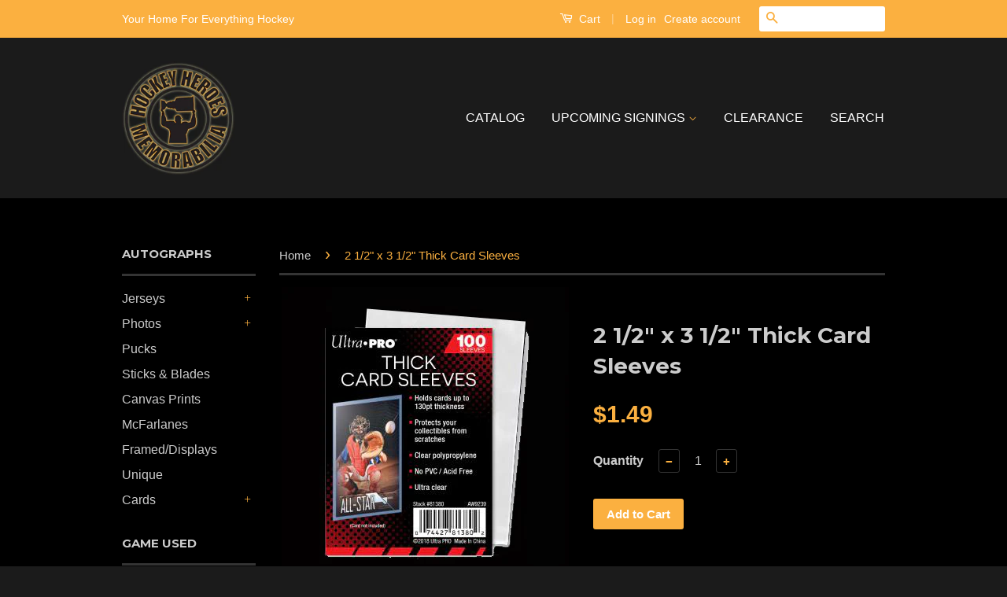

--- FILE ---
content_type: text/html; charset=utf-8
request_url: https://hockeyhm.ca/products/2-1-2-x-3-1-2-thick-card-sleeves
body_size: 18469
content:
<!doctype html>
<!--[if lt IE 7]><html class="no-js lt-ie9 lt-ie8 lt-ie7" lang="en"> <![endif]-->
<!--[if IE 7]><html class="no-js lt-ie9 lt-ie8" lang="en"> <![endif]-->
<!--[if IE 8]><html class="no-js lt-ie9" lang="en"> <![endif]-->
<!--[if IE 9 ]><html class="ie9 no-js"> <![endif]-->
<!--[if (gt IE 9)|!(IE)]><!--> <html class="no-js"> <!--<![endif]-->
<head>

  <!-- Basic page needs ================================================== -->
  <meta charset="utf-8">
  <meta http-equiv="X-UA-Compatible" content="IE=edge,chrome=1">

  

  <!-- Title and description ================================================== -->
  <title>
  2 1/2&quot; x 3 1/2&quot; Thick Card Sleeves &ndash; Hockey Heroes Memorabilia
  </title>

  
  <meta name="description" content="Archival-grade, acid-free and non-PVC premium card sleeves designed to hold thick cards and holders up to 130pt thickness. 100 count per pack. Holds cards up to 130pt thickness Protects your collectibles from scratches Clear polypropylene No PVC / Acid Free Ultra clear">
  

  <!-- Social Meta Tags ================================================== -->
  

  <meta property="og:type" content="product">
  <meta property="og:title" content="2 1/2&quot; x 3 1/2&quot; Thick Card Sleeves">
  <meta property="og:url" content="https://hockey-heroes-memorabilia.myshopify.com/products/2-1-2-x-3-1-2-thick-card-sleeves">
  
  <meta property="og:image" content="http://hockeyhm.ca/cdn/shop/products/81380_grande.jpg?v=1559858329">
  <meta property="og:image:secure_url" content="https://hockeyhm.ca/cdn/shop/products/81380_grande.jpg?v=1559858329">
  
  <meta property="og:price:amount" content="1.49">
  <meta property="og:price:currency" content="CAD">



  <meta property="og:description" content="Archival-grade, acid-free and non-PVC premium card sleeves designed to hold thick cards and holders up to 130pt thickness. 100 count per pack. Holds cards up to 130pt thickness Protects your collectibles from scratches Clear polypropylene No PVC / Acid Free Ultra clear">


<meta property="og:site_name" content="Hockey Heroes Memorabilia">




  <meta name="twitter:card" content="summary">


  <meta name="twitter:site" content="@hockey_hm">


  <meta name="twitter:title" content="2 1/2&quot; x 3 1/2&quot; Thick Card Sleeves">
  <meta name="twitter:description" content="Archival-grade, acid-free and non-PVC premium card sleeves designed to hold thick cards and holders up to 130pt thickness. 100 count per pack.

Holds cards up to 130pt thickness
Protects your collecti">
  <meta name="twitter:image" content="https://hockeyhm.ca/cdn/shop/products/81380_large.jpg?v=1559858329">
  <meta name="twitter:image:width" content="480">
  <meta name="twitter:image:height" content="480">



  <!-- Helpers ================================================== -->
  <link rel="canonical" href="https://hockey-heroes-memorabilia.myshopify.com/products/2-1-2-x-3-1-2-thick-card-sleeves">
  <meta name="viewport" content="width=device-width,initial-scale=1">
  <meta name="theme-color" content="#fbb040">

  
  <!-- Ajaxify Cart Plugin ================================================== -->
  <link href="//hockeyhm.ca/cdn/shop/t/2/assets/ajaxify.scss.css?v=137639672509744521231461123039" rel="stylesheet" type="text/css" media="all" />
  

  <!-- CSS ================================================== -->
  <link href="//hockeyhm.ca/cdn/shop/t/2/assets/timber.scss.css?v=37806400255947619641723769448" rel="stylesheet" type="text/css" media="all" />
  <link href="//hockeyhm.ca/cdn/shop/t/2/assets/theme.scss.css?v=123949894382154295791723769448" rel="stylesheet" type="text/css" media="all" />

  

  
    
    
    <link href="//fonts.googleapis.com/css?family=Montserrat:700" rel="stylesheet" type="text/css" media="all" />
  



  <!-- Header hook for plugins ================================================== -->
  <script>window.performance && window.performance.mark && window.performance.mark('shopify.content_for_header.start');</script><meta id="shopify-digital-wallet" name="shopify-digital-wallet" content="/12575021/digital_wallets/dialog">
<meta name="shopify-checkout-api-token" content="062b6dfd0bf9aa956f4a57bc2bd13b77">
<link rel="alternate" type="application/json+oembed" href="https://hockey-heroes-memorabilia.myshopify.com/products/2-1-2-x-3-1-2-thick-card-sleeves.oembed">
<script async="async" src="/checkouts/internal/preloads.js?locale=en-CA"></script>
<link rel="preconnect" href="https://shop.app" crossorigin="anonymous">
<script async="async" src="https://shop.app/checkouts/internal/preloads.js?locale=en-CA&shop_id=12575021" crossorigin="anonymous"></script>
<script id="apple-pay-shop-capabilities" type="application/json">{"shopId":12575021,"countryCode":"CA","currencyCode":"CAD","merchantCapabilities":["supports3DS"],"merchantId":"gid:\/\/shopify\/Shop\/12575021","merchantName":"Hockey Heroes Memorabilia","requiredBillingContactFields":["postalAddress","email"],"requiredShippingContactFields":["postalAddress","email"],"shippingType":"shipping","supportedNetworks":["visa","masterCard","amex","discover","interac","jcb"],"total":{"type":"pending","label":"Hockey Heroes Memorabilia","amount":"1.00"},"shopifyPaymentsEnabled":true,"supportsSubscriptions":true}</script>
<script id="shopify-features" type="application/json">{"accessToken":"062b6dfd0bf9aa956f4a57bc2bd13b77","betas":["rich-media-storefront-analytics"],"domain":"hockeyhm.ca","predictiveSearch":true,"shopId":12575021,"locale":"en"}</script>
<script>var Shopify = Shopify || {};
Shopify.shop = "hockey-heroes-memorabilia.myshopify.com";
Shopify.locale = "en";
Shopify.currency = {"active":"CAD","rate":"1.0"};
Shopify.country = "CA";
Shopify.theme = {"name":"Classic","id":115870215,"schema_name":null,"schema_version":null,"theme_store_id":721,"role":"main"};
Shopify.theme.handle = "null";
Shopify.theme.style = {"id":null,"handle":null};
Shopify.cdnHost = "hockeyhm.ca/cdn";
Shopify.routes = Shopify.routes || {};
Shopify.routes.root = "/";</script>
<script type="module">!function(o){(o.Shopify=o.Shopify||{}).modules=!0}(window);</script>
<script>!function(o){function n(){var o=[];function n(){o.push(Array.prototype.slice.apply(arguments))}return n.q=o,n}var t=o.Shopify=o.Shopify||{};t.loadFeatures=n(),t.autoloadFeatures=n()}(window);</script>
<script>
  window.ShopifyPay = window.ShopifyPay || {};
  window.ShopifyPay.apiHost = "shop.app\/pay";
  window.ShopifyPay.redirectState = null;
</script>
<script id="shop-js-analytics" type="application/json">{"pageType":"product"}</script>
<script defer="defer" async type="module" src="//hockeyhm.ca/cdn/shopifycloud/shop-js/modules/v2/client.init-shop-cart-sync_WVOgQShq.en.esm.js"></script>
<script defer="defer" async type="module" src="//hockeyhm.ca/cdn/shopifycloud/shop-js/modules/v2/chunk.common_C_13GLB1.esm.js"></script>
<script defer="defer" async type="module" src="//hockeyhm.ca/cdn/shopifycloud/shop-js/modules/v2/chunk.modal_CLfMGd0m.esm.js"></script>
<script type="module">
  await import("//hockeyhm.ca/cdn/shopifycloud/shop-js/modules/v2/client.init-shop-cart-sync_WVOgQShq.en.esm.js");
await import("//hockeyhm.ca/cdn/shopifycloud/shop-js/modules/v2/chunk.common_C_13GLB1.esm.js");
await import("//hockeyhm.ca/cdn/shopifycloud/shop-js/modules/v2/chunk.modal_CLfMGd0m.esm.js");

  window.Shopify.SignInWithShop?.initShopCartSync?.({"fedCMEnabled":true,"windoidEnabled":true});

</script>
<script>
  window.Shopify = window.Shopify || {};
  if (!window.Shopify.featureAssets) window.Shopify.featureAssets = {};
  window.Shopify.featureAssets['shop-js'] = {"shop-cart-sync":["modules/v2/client.shop-cart-sync_DuR37GeY.en.esm.js","modules/v2/chunk.common_C_13GLB1.esm.js","modules/v2/chunk.modal_CLfMGd0m.esm.js"],"init-fed-cm":["modules/v2/client.init-fed-cm_BucUoe6W.en.esm.js","modules/v2/chunk.common_C_13GLB1.esm.js","modules/v2/chunk.modal_CLfMGd0m.esm.js"],"shop-toast-manager":["modules/v2/client.shop-toast-manager_B0JfrpKj.en.esm.js","modules/v2/chunk.common_C_13GLB1.esm.js","modules/v2/chunk.modal_CLfMGd0m.esm.js"],"init-shop-cart-sync":["modules/v2/client.init-shop-cart-sync_WVOgQShq.en.esm.js","modules/v2/chunk.common_C_13GLB1.esm.js","modules/v2/chunk.modal_CLfMGd0m.esm.js"],"shop-button":["modules/v2/client.shop-button_B_U3bv27.en.esm.js","modules/v2/chunk.common_C_13GLB1.esm.js","modules/v2/chunk.modal_CLfMGd0m.esm.js"],"init-windoid":["modules/v2/client.init-windoid_DuP9q_di.en.esm.js","modules/v2/chunk.common_C_13GLB1.esm.js","modules/v2/chunk.modal_CLfMGd0m.esm.js"],"shop-cash-offers":["modules/v2/client.shop-cash-offers_BmULhtno.en.esm.js","modules/v2/chunk.common_C_13GLB1.esm.js","modules/v2/chunk.modal_CLfMGd0m.esm.js"],"pay-button":["modules/v2/client.pay-button_CrPSEbOK.en.esm.js","modules/v2/chunk.common_C_13GLB1.esm.js","modules/v2/chunk.modal_CLfMGd0m.esm.js"],"init-customer-accounts":["modules/v2/client.init-customer-accounts_jNk9cPYQ.en.esm.js","modules/v2/client.shop-login-button_DJ5ldayH.en.esm.js","modules/v2/chunk.common_C_13GLB1.esm.js","modules/v2/chunk.modal_CLfMGd0m.esm.js"],"avatar":["modules/v2/client.avatar_BTnouDA3.en.esm.js"],"checkout-modal":["modules/v2/client.checkout-modal_pBPyh9w8.en.esm.js","modules/v2/chunk.common_C_13GLB1.esm.js","modules/v2/chunk.modal_CLfMGd0m.esm.js"],"init-shop-for-new-customer-accounts":["modules/v2/client.init-shop-for-new-customer-accounts_BUoCy7a5.en.esm.js","modules/v2/client.shop-login-button_DJ5ldayH.en.esm.js","modules/v2/chunk.common_C_13GLB1.esm.js","modules/v2/chunk.modal_CLfMGd0m.esm.js"],"init-customer-accounts-sign-up":["modules/v2/client.init-customer-accounts-sign-up_CnczCz9H.en.esm.js","modules/v2/client.shop-login-button_DJ5ldayH.en.esm.js","modules/v2/chunk.common_C_13GLB1.esm.js","modules/v2/chunk.modal_CLfMGd0m.esm.js"],"init-shop-email-lookup-coordinator":["modules/v2/client.init-shop-email-lookup-coordinator_CzjY5t9o.en.esm.js","modules/v2/chunk.common_C_13GLB1.esm.js","modules/v2/chunk.modal_CLfMGd0m.esm.js"],"shop-follow-button":["modules/v2/client.shop-follow-button_CsYC63q7.en.esm.js","modules/v2/chunk.common_C_13GLB1.esm.js","modules/v2/chunk.modal_CLfMGd0m.esm.js"],"shop-login-button":["modules/v2/client.shop-login-button_DJ5ldayH.en.esm.js","modules/v2/chunk.common_C_13GLB1.esm.js","modules/v2/chunk.modal_CLfMGd0m.esm.js"],"shop-login":["modules/v2/client.shop-login_B9ccPdmx.en.esm.js","modules/v2/chunk.common_C_13GLB1.esm.js","modules/v2/chunk.modal_CLfMGd0m.esm.js"],"lead-capture":["modules/v2/client.lead-capture_D0K_KgYb.en.esm.js","modules/v2/chunk.common_C_13GLB1.esm.js","modules/v2/chunk.modal_CLfMGd0m.esm.js"],"payment-terms":["modules/v2/client.payment-terms_BWmiNN46.en.esm.js","modules/v2/chunk.common_C_13GLB1.esm.js","modules/v2/chunk.modal_CLfMGd0m.esm.js"]};
</script>
<script id="__st">var __st={"a":12575021,"offset":-25200,"reqid":"7e3ffaee-7c39-4d31-b6be-d8e50725c011-1769667941","pageurl":"hockeyhm.ca\/products\/2-1-2-x-3-1-2-thick-card-sleeves","u":"bdb44d7fd097","p":"product","rtyp":"product","rid":2272016007271};</script>
<script>window.ShopifyPaypalV4VisibilityTracking = true;</script>
<script id="captcha-bootstrap">!function(){'use strict';const t='contact',e='account',n='new_comment',o=[[t,t],['blogs',n],['comments',n],[t,'customer']],c=[[e,'customer_login'],[e,'guest_login'],[e,'recover_customer_password'],[e,'create_customer']],r=t=>t.map((([t,e])=>`form[action*='/${t}']:not([data-nocaptcha='true']) input[name='form_type'][value='${e}']`)).join(','),a=t=>()=>t?[...document.querySelectorAll(t)].map((t=>t.form)):[];function s(){const t=[...o],e=r(t);return a(e)}const i='password',u='form_key',d=['recaptcha-v3-token','g-recaptcha-response','h-captcha-response',i],f=()=>{try{return window.sessionStorage}catch{return}},m='__shopify_v',_=t=>t.elements[u];function p(t,e,n=!1){try{const o=window.sessionStorage,c=JSON.parse(o.getItem(e)),{data:r}=function(t){const{data:e,action:n}=t;return t[m]||n?{data:e,action:n}:{data:t,action:n}}(c);for(const[e,n]of Object.entries(r))t.elements[e]&&(t.elements[e].value=n);n&&o.removeItem(e)}catch(o){console.error('form repopulation failed',{error:o})}}const l='form_type',E='cptcha';function T(t){t.dataset[E]=!0}const w=window,h=w.document,L='Shopify',v='ce_forms',y='captcha';let A=!1;((t,e)=>{const n=(g='f06e6c50-85a8-45c8-87d0-21a2b65856fe',I='https://cdn.shopify.com/shopifycloud/storefront-forms-hcaptcha/ce_storefront_forms_captcha_hcaptcha.v1.5.2.iife.js',D={infoText:'Protected by hCaptcha',privacyText:'Privacy',termsText:'Terms'},(t,e,n)=>{const o=w[L][v],c=o.bindForm;if(c)return c(t,g,e,D).then(n);var r;o.q.push([[t,g,e,D],n]),r=I,A||(h.body.append(Object.assign(h.createElement('script'),{id:'captcha-provider',async:!0,src:r})),A=!0)});var g,I,D;w[L]=w[L]||{},w[L][v]=w[L][v]||{},w[L][v].q=[],w[L][y]=w[L][y]||{},w[L][y].protect=function(t,e){n(t,void 0,e),T(t)},Object.freeze(w[L][y]),function(t,e,n,w,h,L){const[v,y,A,g]=function(t,e,n){const i=e?o:[],u=t?c:[],d=[...i,...u],f=r(d),m=r(i),_=r(d.filter((([t,e])=>n.includes(e))));return[a(f),a(m),a(_),s()]}(w,h,L),I=t=>{const e=t.target;return e instanceof HTMLFormElement?e:e&&e.form},D=t=>v().includes(t);t.addEventListener('submit',(t=>{const e=I(t);if(!e)return;const n=D(e)&&!e.dataset.hcaptchaBound&&!e.dataset.recaptchaBound,o=_(e),c=g().includes(e)&&(!o||!o.value);(n||c)&&t.preventDefault(),c&&!n&&(function(t){try{if(!f())return;!function(t){const e=f();if(!e)return;const n=_(t);if(!n)return;const o=n.value;o&&e.removeItem(o)}(t);const e=Array.from(Array(32),(()=>Math.random().toString(36)[2])).join('');!function(t,e){_(t)||t.append(Object.assign(document.createElement('input'),{type:'hidden',name:u})),t.elements[u].value=e}(t,e),function(t,e){const n=f();if(!n)return;const o=[...t.querySelectorAll(`input[type='${i}']`)].map((({name:t})=>t)),c=[...d,...o],r={};for(const[a,s]of new FormData(t).entries())c.includes(a)||(r[a]=s);n.setItem(e,JSON.stringify({[m]:1,action:t.action,data:r}))}(t,e)}catch(e){console.error('failed to persist form',e)}}(e),e.submit())}));const S=(t,e)=>{t&&!t.dataset[E]&&(n(t,e.some((e=>e===t))),T(t))};for(const o of['focusin','change'])t.addEventListener(o,(t=>{const e=I(t);D(e)&&S(e,y())}));const B=e.get('form_key'),M=e.get(l),P=B&&M;t.addEventListener('DOMContentLoaded',(()=>{const t=y();if(P)for(const e of t)e.elements[l].value===M&&p(e,B);[...new Set([...A(),...v().filter((t=>'true'===t.dataset.shopifyCaptcha))])].forEach((e=>S(e,t)))}))}(h,new URLSearchParams(w.location.search),n,t,e,['guest_login'])})(!0,!0)}();</script>
<script integrity="sha256-4kQ18oKyAcykRKYeNunJcIwy7WH5gtpwJnB7kiuLZ1E=" data-source-attribution="shopify.loadfeatures" defer="defer" src="//hockeyhm.ca/cdn/shopifycloud/storefront/assets/storefront/load_feature-a0a9edcb.js" crossorigin="anonymous"></script>
<script crossorigin="anonymous" defer="defer" src="//hockeyhm.ca/cdn/shopifycloud/storefront/assets/shopify_pay/storefront-65b4c6d7.js?v=20250812"></script>
<script data-source-attribution="shopify.dynamic_checkout.dynamic.init">var Shopify=Shopify||{};Shopify.PaymentButton=Shopify.PaymentButton||{isStorefrontPortableWallets:!0,init:function(){window.Shopify.PaymentButton.init=function(){};var t=document.createElement("script");t.src="https://hockeyhm.ca/cdn/shopifycloud/portable-wallets/latest/portable-wallets.en.js",t.type="module",document.head.appendChild(t)}};
</script>
<script data-source-attribution="shopify.dynamic_checkout.buyer_consent">
  function portableWalletsHideBuyerConsent(e){var t=document.getElementById("shopify-buyer-consent"),n=document.getElementById("shopify-subscription-policy-button");t&&n&&(t.classList.add("hidden"),t.setAttribute("aria-hidden","true"),n.removeEventListener("click",e))}function portableWalletsShowBuyerConsent(e){var t=document.getElementById("shopify-buyer-consent"),n=document.getElementById("shopify-subscription-policy-button");t&&n&&(t.classList.remove("hidden"),t.removeAttribute("aria-hidden"),n.addEventListener("click",e))}window.Shopify?.PaymentButton&&(window.Shopify.PaymentButton.hideBuyerConsent=portableWalletsHideBuyerConsent,window.Shopify.PaymentButton.showBuyerConsent=portableWalletsShowBuyerConsent);
</script>
<script data-source-attribution="shopify.dynamic_checkout.cart.bootstrap">document.addEventListener("DOMContentLoaded",(function(){function t(){return document.querySelector("shopify-accelerated-checkout-cart, shopify-accelerated-checkout")}if(t())Shopify.PaymentButton.init();else{new MutationObserver((function(e,n){t()&&(Shopify.PaymentButton.init(),n.disconnect())})).observe(document.body,{childList:!0,subtree:!0})}}));
</script>
<link id="shopify-accelerated-checkout-styles" rel="stylesheet" media="screen" href="https://hockeyhm.ca/cdn/shopifycloud/portable-wallets/latest/accelerated-checkout-backwards-compat.css" crossorigin="anonymous">
<style id="shopify-accelerated-checkout-cart">
        #shopify-buyer-consent {
  margin-top: 1em;
  display: inline-block;
  width: 100%;
}

#shopify-buyer-consent.hidden {
  display: none;
}

#shopify-subscription-policy-button {
  background: none;
  border: none;
  padding: 0;
  text-decoration: underline;
  font-size: inherit;
  cursor: pointer;
}

#shopify-subscription-policy-button::before {
  box-shadow: none;
}

      </style>

<script>window.performance && window.performance.mark && window.performance.mark('shopify.content_for_header.end');</script>

  

<!--[if lt IE 9]>
<script src="//cdnjs.cloudflare.com/ajax/libs/html5shiv/3.7.2/html5shiv.min.js" type="text/javascript"></script>
<script src="//hockeyhm.ca/cdn/shop/t/2/assets/respond.min.js?v=52248677837542619231461111928" type="text/javascript"></script>
<link href="//hockeyhm.ca/cdn/shop/t/2/assets/respond-proxy.html" id="respond-proxy" rel="respond-proxy" />
<link href="//hockey-heroes-memorabilia.myshopify.com/search?q=a7eb2075f0761f7bf251466c37401404" id="respond-redirect" rel="respond-redirect" />
<script src="//hockey-heroes-memorabilia.myshopify.com/search?q=a7eb2075f0761f7bf251466c37401404" type="text/javascript"></script>
<![endif]-->



  <script src="//ajax.googleapis.com/ajax/libs/jquery/1.11.0/jquery.min.js" type="text/javascript"></script>
  <script src="//hockeyhm.ca/cdn/shop/t/2/assets/modernizr.min.js?v=26620055551102246001461111928" type="text/javascript"></script>

  
  

<link href="https://monorail-edge.shopifysvc.com" rel="dns-prefetch">
<script>(function(){if ("sendBeacon" in navigator && "performance" in window) {try {var session_token_from_headers = performance.getEntriesByType('navigation')[0].serverTiming.find(x => x.name == '_s').description;} catch {var session_token_from_headers = undefined;}var session_cookie_matches = document.cookie.match(/_shopify_s=([^;]*)/);var session_token_from_cookie = session_cookie_matches && session_cookie_matches.length === 2 ? session_cookie_matches[1] : "";var session_token = session_token_from_headers || session_token_from_cookie || "";function handle_abandonment_event(e) {var entries = performance.getEntries().filter(function(entry) {return /monorail-edge.shopifysvc.com/.test(entry.name);});if (!window.abandonment_tracked && entries.length === 0) {window.abandonment_tracked = true;var currentMs = Date.now();var navigation_start = performance.timing.navigationStart;var payload = {shop_id: 12575021,url: window.location.href,navigation_start,duration: currentMs - navigation_start,session_token,page_type: "product"};window.navigator.sendBeacon("https://monorail-edge.shopifysvc.com/v1/produce", JSON.stringify({schema_id: "online_store_buyer_site_abandonment/1.1",payload: payload,metadata: {event_created_at_ms: currentMs,event_sent_at_ms: currentMs}}));}}window.addEventListener('pagehide', handle_abandonment_event);}}());</script>
<script id="web-pixels-manager-setup">(function e(e,d,r,n,o){if(void 0===o&&(o={}),!Boolean(null===(a=null===(i=window.Shopify)||void 0===i?void 0:i.analytics)||void 0===a?void 0:a.replayQueue)){var i,a;window.Shopify=window.Shopify||{};var t=window.Shopify;t.analytics=t.analytics||{};var s=t.analytics;s.replayQueue=[],s.publish=function(e,d,r){return s.replayQueue.push([e,d,r]),!0};try{self.performance.mark("wpm:start")}catch(e){}var l=function(){var e={modern:/Edge?\/(1{2}[4-9]|1[2-9]\d|[2-9]\d{2}|\d{4,})\.\d+(\.\d+|)|Firefox\/(1{2}[4-9]|1[2-9]\d|[2-9]\d{2}|\d{4,})\.\d+(\.\d+|)|Chrom(ium|e)\/(9{2}|\d{3,})\.\d+(\.\d+|)|(Maci|X1{2}).+ Version\/(15\.\d+|(1[6-9]|[2-9]\d|\d{3,})\.\d+)([,.]\d+|)( \(\w+\)|)( Mobile\/\w+|) Safari\/|Chrome.+OPR\/(9{2}|\d{3,})\.\d+\.\d+|(CPU[ +]OS|iPhone[ +]OS|CPU[ +]iPhone|CPU IPhone OS|CPU iPad OS)[ +]+(15[._]\d+|(1[6-9]|[2-9]\d|\d{3,})[._]\d+)([._]\d+|)|Android:?[ /-](13[3-9]|1[4-9]\d|[2-9]\d{2}|\d{4,})(\.\d+|)(\.\d+|)|Android.+Firefox\/(13[5-9]|1[4-9]\d|[2-9]\d{2}|\d{4,})\.\d+(\.\d+|)|Android.+Chrom(ium|e)\/(13[3-9]|1[4-9]\d|[2-9]\d{2}|\d{4,})\.\d+(\.\d+|)|SamsungBrowser\/([2-9]\d|\d{3,})\.\d+/,legacy:/Edge?\/(1[6-9]|[2-9]\d|\d{3,})\.\d+(\.\d+|)|Firefox\/(5[4-9]|[6-9]\d|\d{3,})\.\d+(\.\d+|)|Chrom(ium|e)\/(5[1-9]|[6-9]\d|\d{3,})\.\d+(\.\d+|)([\d.]+$|.*Safari\/(?![\d.]+ Edge\/[\d.]+$))|(Maci|X1{2}).+ Version\/(10\.\d+|(1[1-9]|[2-9]\d|\d{3,})\.\d+)([,.]\d+|)( \(\w+\)|)( Mobile\/\w+|) Safari\/|Chrome.+OPR\/(3[89]|[4-9]\d|\d{3,})\.\d+\.\d+|(CPU[ +]OS|iPhone[ +]OS|CPU[ +]iPhone|CPU IPhone OS|CPU iPad OS)[ +]+(10[._]\d+|(1[1-9]|[2-9]\d|\d{3,})[._]\d+)([._]\d+|)|Android:?[ /-](13[3-9]|1[4-9]\d|[2-9]\d{2}|\d{4,})(\.\d+|)(\.\d+|)|Mobile Safari.+OPR\/([89]\d|\d{3,})\.\d+\.\d+|Android.+Firefox\/(13[5-9]|1[4-9]\d|[2-9]\d{2}|\d{4,})\.\d+(\.\d+|)|Android.+Chrom(ium|e)\/(13[3-9]|1[4-9]\d|[2-9]\d{2}|\d{4,})\.\d+(\.\d+|)|Android.+(UC? ?Browser|UCWEB|U3)[ /]?(15\.([5-9]|\d{2,})|(1[6-9]|[2-9]\d|\d{3,})\.\d+)\.\d+|SamsungBrowser\/(5\.\d+|([6-9]|\d{2,})\.\d+)|Android.+MQ{2}Browser\/(14(\.(9|\d{2,})|)|(1[5-9]|[2-9]\d|\d{3,})(\.\d+|))(\.\d+|)|K[Aa][Ii]OS\/(3\.\d+|([4-9]|\d{2,})\.\d+)(\.\d+|)/},d=e.modern,r=e.legacy,n=navigator.userAgent;return n.match(d)?"modern":n.match(r)?"legacy":"unknown"}(),u="modern"===l?"modern":"legacy",c=(null!=n?n:{modern:"",legacy:""})[u],f=function(e){return[e.baseUrl,"/wpm","/b",e.hashVersion,"modern"===e.buildTarget?"m":"l",".js"].join("")}({baseUrl:d,hashVersion:r,buildTarget:u}),m=function(e){var d=e.version,r=e.bundleTarget,n=e.surface,o=e.pageUrl,i=e.monorailEndpoint;return{emit:function(e){var a=e.status,t=e.errorMsg,s=(new Date).getTime(),l=JSON.stringify({metadata:{event_sent_at_ms:s},events:[{schema_id:"web_pixels_manager_load/3.1",payload:{version:d,bundle_target:r,page_url:o,status:a,surface:n,error_msg:t},metadata:{event_created_at_ms:s}}]});if(!i)return console&&console.warn&&console.warn("[Web Pixels Manager] No Monorail endpoint provided, skipping logging."),!1;try{return self.navigator.sendBeacon.bind(self.navigator)(i,l)}catch(e){}var u=new XMLHttpRequest;try{return u.open("POST",i,!0),u.setRequestHeader("Content-Type","text/plain"),u.send(l),!0}catch(e){return console&&console.warn&&console.warn("[Web Pixels Manager] Got an unhandled error while logging to Monorail."),!1}}}}({version:r,bundleTarget:l,surface:e.surface,pageUrl:self.location.href,monorailEndpoint:e.monorailEndpoint});try{o.browserTarget=l,function(e){var d=e.src,r=e.async,n=void 0===r||r,o=e.onload,i=e.onerror,a=e.sri,t=e.scriptDataAttributes,s=void 0===t?{}:t,l=document.createElement("script"),u=document.querySelector("head"),c=document.querySelector("body");if(l.async=n,l.src=d,a&&(l.integrity=a,l.crossOrigin="anonymous"),s)for(var f in s)if(Object.prototype.hasOwnProperty.call(s,f))try{l.dataset[f]=s[f]}catch(e){}if(o&&l.addEventListener("load",o),i&&l.addEventListener("error",i),u)u.appendChild(l);else{if(!c)throw new Error("Did not find a head or body element to append the script");c.appendChild(l)}}({src:f,async:!0,onload:function(){if(!function(){var e,d;return Boolean(null===(d=null===(e=window.Shopify)||void 0===e?void 0:e.analytics)||void 0===d?void 0:d.initialized)}()){var d=window.webPixelsManager.init(e)||void 0;if(d){var r=window.Shopify.analytics;r.replayQueue.forEach((function(e){var r=e[0],n=e[1],o=e[2];d.publishCustomEvent(r,n,o)})),r.replayQueue=[],r.publish=d.publishCustomEvent,r.visitor=d.visitor,r.initialized=!0}}},onerror:function(){return m.emit({status:"failed",errorMsg:"".concat(f," has failed to load")})},sri:function(e){var d=/^sha384-[A-Za-z0-9+/=]+$/;return"string"==typeof e&&d.test(e)}(c)?c:"",scriptDataAttributes:o}),m.emit({status:"loading"})}catch(e){m.emit({status:"failed",errorMsg:(null==e?void 0:e.message)||"Unknown error"})}}})({shopId: 12575021,storefrontBaseUrl: "https://hockey-heroes-memorabilia.myshopify.com",extensionsBaseUrl: "https://extensions.shopifycdn.com/cdn/shopifycloud/web-pixels-manager",monorailEndpoint: "https://monorail-edge.shopifysvc.com/unstable/produce_batch",surface: "storefront-renderer",enabledBetaFlags: ["2dca8a86"],webPixelsConfigList: [{"id":"shopify-app-pixel","configuration":"{}","eventPayloadVersion":"v1","runtimeContext":"STRICT","scriptVersion":"0450","apiClientId":"shopify-pixel","type":"APP","privacyPurposes":["ANALYTICS","MARKETING"]},{"id":"shopify-custom-pixel","eventPayloadVersion":"v1","runtimeContext":"LAX","scriptVersion":"0450","apiClientId":"shopify-pixel","type":"CUSTOM","privacyPurposes":["ANALYTICS","MARKETING"]}],isMerchantRequest: false,initData: {"shop":{"name":"Hockey Heroes Memorabilia","paymentSettings":{"currencyCode":"CAD"},"myshopifyDomain":"hockey-heroes-memorabilia.myshopify.com","countryCode":"CA","storefrontUrl":"https:\/\/hockey-heroes-memorabilia.myshopify.com"},"customer":null,"cart":null,"checkout":null,"productVariants":[{"price":{"amount":1.49,"currencyCode":"CAD"},"product":{"title":"2 1\/2\" x 3 1\/2\" Thick Card Sleeves","vendor":"Ultra Pro","id":"2272016007271","untranslatedTitle":"2 1\/2\" x 3 1\/2\" Thick Card Sleeves","url":"\/products\/2-1-2-x-3-1-2-thick-card-sleeves","type":""},"id":"20940809633895","image":{"src":"\/\/hockeyhm.ca\/cdn\/shop\/products\/81380.jpg?v=1559858329"},"sku":"81380","title":"Default Title","untranslatedTitle":"Default Title"}],"purchasingCompany":null},},"https://hockeyhm.ca/cdn","1d2a099fw23dfb22ep557258f5m7a2edbae",{"modern":"","legacy":""},{"shopId":"12575021","storefrontBaseUrl":"https:\/\/hockey-heroes-memorabilia.myshopify.com","extensionBaseUrl":"https:\/\/extensions.shopifycdn.com\/cdn\/shopifycloud\/web-pixels-manager","surface":"storefront-renderer","enabledBetaFlags":"[\"2dca8a86\"]","isMerchantRequest":"false","hashVersion":"1d2a099fw23dfb22ep557258f5m7a2edbae","publish":"custom","events":"[[\"page_viewed\",{}],[\"product_viewed\",{\"productVariant\":{\"price\":{\"amount\":1.49,\"currencyCode\":\"CAD\"},\"product\":{\"title\":\"2 1\/2\\\" x 3 1\/2\\\" Thick Card Sleeves\",\"vendor\":\"Ultra Pro\",\"id\":\"2272016007271\",\"untranslatedTitle\":\"2 1\/2\\\" x 3 1\/2\\\" Thick Card Sleeves\",\"url\":\"\/products\/2-1-2-x-3-1-2-thick-card-sleeves\",\"type\":\"\"},\"id\":\"20940809633895\",\"image\":{\"src\":\"\/\/hockeyhm.ca\/cdn\/shop\/products\/81380.jpg?v=1559858329\"},\"sku\":\"81380\",\"title\":\"Default Title\",\"untranslatedTitle\":\"Default Title\"}}]]"});</script><script>
  window.ShopifyAnalytics = window.ShopifyAnalytics || {};
  window.ShopifyAnalytics.meta = window.ShopifyAnalytics.meta || {};
  window.ShopifyAnalytics.meta.currency = 'CAD';
  var meta = {"product":{"id":2272016007271,"gid":"gid:\/\/shopify\/Product\/2272016007271","vendor":"Ultra Pro","type":"","handle":"2-1-2-x-3-1-2-thick-card-sleeves","variants":[{"id":20940809633895,"price":149,"name":"2 1\/2\" x 3 1\/2\" Thick Card Sleeves","public_title":null,"sku":"81380"}],"remote":false},"page":{"pageType":"product","resourceType":"product","resourceId":2272016007271,"requestId":"7e3ffaee-7c39-4d31-b6be-d8e50725c011-1769667941"}};
  for (var attr in meta) {
    window.ShopifyAnalytics.meta[attr] = meta[attr];
  }
</script>
<script class="analytics">
  (function () {
    var customDocumentWrite = function(content) {
      var jquery = null;

      if (window.jQuery) {
        jquery = window.jQuery;
      } else if (window.Checkout && window.Checkout.$) {
        jquery = window.Checkout.$;
      }

      if (jquery) {
        jquery('body').append(content);
      }
    };

    var hasLoggedConversion = function(token) {
      if (token) {
        return document.cookie.indexOf('loggedConversion=' + token) !== -1;
      }
      return false;
    }

    var setCookieIfConversion = function(token) {
      if (token) {
        var twoMonthsFromNow = new Date(Date.now());
        twoMonthsFromNow.setMonth(twoMonthsFromNow.getMonth() + 2);

        document.cookie = 'loggedConversion=' + token + '; expires=' + twoMonthsFromNow;
      }
    }

    var trekkie = window.ShopifyAnalytics.lib = window.trekkie = window.trekkie || [];
    if (trekkie.integrations) {
      return;
    }
    trekkie.methods = [
      'identify',
      'page',
      'ready',
      'track',
      'trackForm',
      'trackLink'
    ];
    trekkie.factory = function(method) {
      return function() {
        var args = Array.prototype.slice.call(arguments);
        args.unshift(method);
        trekkie.push(args);
        return trekkie;
      };
    };
    for (var i = 0; i < trekkie.methods.length; i++) {
      var key = trekkie.methods[i];
      trekkie[key] = trekkie.factory(key);
    }
    trekkie.load = function(config) {
      trekkie.config = config || {};
      trekkie.config.initialDocumentCookie = document.cookie;
      var first = document.getElementsByTagName('script')[0];
      var script = document.createElement('script');
      script.type = 'text/javascript';
      script.onerror = function(e) {
        var scriptFallback = document.createElement('script');
        scriptFallback.type = 'text/javascript';
        scriptFallback.onerror = function(error) {
                var Monorail = {
      produce: function produce(monorailDomain, schemaId, payload) {
        var currentMs = new Date().getTime();
        var event = {
          schema_id: schemaId,
          payload: payload,
          metadata: {
            event_created_at_ms: currentMs,
            event_sent_at_ms: currentMs
          }
        };
        return Monorail.sendRequest("https://" + monorailDomain + "/v1/produce", JSON.stringify(event));
      },
      sendRequest: function sendRequest(endpointUrl, payload) {
        // Try the sendBeacon API
        if (window && window.navigator && typeof window.navigator.sendBeacon === 'function' && typeof window.Blob === 'function' && !Monorail.isIos12()) {
          var blobData = new window.Blob([payload], {
            type: 'text/plain'
          });

          if (window.navigator.sendBeacon(endpointUrl, blobData)) {
            return true;
          } // sendBeacon was not successful

        } // XHR beacon

        var xhr = new XMLHttpRequest();

        try {
          xhr.open('POST', endpointUrl);
          xhr.setRequestHeader('Content-Type', 'text/plain');
          xhr.send(payload);
        } catch (e) {
          console.log(e);
        }

        return false;
      },
      isIos12: function isIos12() {
        return window.navigator.userAgent.lastIndexOf('iPhone; CPU iPhone OS 12_') !== -1 || window.navigator.userAgent.lastIndexOf('iPad; CPU OS 12_') !== -1;
      }
    };
    Monorail.produce('monorail-edge.shopifysvc.com',
      'trekkie_storefront_load_errors/1.1',
      {shop_id: 12575021,
      theme_id: 115870215,
      app_name: "storefront",
      context_url: window.location.href,
      source_url: "//hockeyhm.ca/cdn/s/trekkie.storefront.a804e9514e4efded663580eddd6991fcc12b5451.min.js"});

        };
        scriptFallback.async = true;
        scriptFallback.src = '//hockeyhm.ca/cdn/s/trekkie.storefront.a804e9514e4efded663580eddd6991fcc12b5451.min.js';
        first.parentNode.insertBefore(scriptFallback, first);
      };
      script.async = true;
      script.src = '//hockeyhm.ca/cdn/s/trekkie.storefront.a804e9514e4efded663580eddd6991fcc12b5451.min.js';
      first.parentNode.insertBefore(script, first);
    };
    trekkie.load(
      {"Trekkie":{"appName":"storefront","development":false,"defaultAttributes":{"shopId":12575021,"isMerchantRequest":null,"themeId":115870215,"themeCityHash":"6008765830913005994","contentLanguage":"en","currency":"CAD","eventMetadataId":"796cefe3-3822-4241-baac-d081b96d11cd"},"isServerSideCookieWritingEnabled":true,"monorailRegion":"shop_domain","enabledBetaFlags":["65f19447","b5387b81"]},"Session Attribution":{},"S2S":{"facebookCapiEnabled":false,"source":"trekkie-storefront-renderer","apiClientId":580111}}
    );

    var loaded = false;
    trekkie.ready(function() {
      if (loaded) return;
      loaded = true;

      window.ShopifyAnalytics.lib = window.trekkie;

      var originalDocumentWrite = document.write;
      document.write = customDocumentWrite;
      try { window.ShopifyAnalytics.merchantGoogleAnalytics.call(this); } catch(error) {};
      document.write = originalDocumentWrite;

      window.ShopifyAnalytics.lib.page(null,{"pageType":"product","resourceType":"product","resourceId":2272016007271,"requestId":"7e3ffaee-7c39-4d31-b6be-d8e50725c011-1769667941","shopifyEmitted":true});

      var match = window.location.pathname.match(/checkouts\/(.+)\/(thank_you|post_purchase)/)
      var token = match? match[1]: undefined;
      if (!hasLoggedConversion(token)) {
        setCookieIfConversion(token);
        window.ShopifyAnalytics.lib.track("Viewed Product",{"currency":"CAD","variantId":20940809633895,"productId":2272016007271,"productGid":"gid:\/\/shopify\/Product\/2272016007271","name":"2 1\/2\" x 3 1\/2\" Thick Card Sleeves","price":"1.49","sku":"81380","brand":"Ultra Pro","variant":null,"category":"","nonInteraction":true,"remote":false},undefined,undefined,{"shopifyEmitted":true});
      window.ShopifyAnalytics.lib.track("monorail:\/\/trekkie_storefront_viewed_product\/1.1",{"currency":"CAD","variantId":20940809633895,"productId":2272016007271,"productGid":"gid:\/\/shopify\/Product\/2272016007271","name":"2 1\/2\" x 3 1\/2\" Thick Card Sleeves","price":"1.49","sku":"81380","brand":"Ultra Pro","variant":null,"category":"","nonInteraction":true,"remote":false,"referer":"https:\/\/hockeyhm.ca\/products\/2-1-2-x-3-1-2-thick-card-sleeves"});
      }
    });


        var eventsListenerScript = document.createElement('script');
        eventsListenerScript.async = true;
        eventsListenerScript.src = "//hockeyhm.ca/cdn/shopifycloud/storefront/assets/shop_events_listener-3da45d37.js";
        document.getElementsByTagName('head')[0].appendChild(eventsListenerScript);

})();</script>
<script
  defer
  src="https://hockeyhm.ca/cdn/shopifycloud/perf-kit/shopify-perf-kit-3.1.0.min.js"
  data-application="storefront-renderer"
  data-shop-id="12575021"
  data-render-region="gcp-us-east1"
  data-page-type="product"
  data-theme-instance-id="115870215"
  data-theme-name=""
  data-theme-version=""
  data-monorail-region="shop_domain"
  data-resource-timing-sampling-rate="10"
  data-shs="true"
  data-shs-beacon="true"
  data-shs-export-with-fetch="true"
  data-shs-logs-sample-rate="1"
  data-shs-beacon-endpoint="https://hockeyhm.ca/api/collect"
></script>
</head>

<body id="2-1-2-quot-x-3-1-2-quot-thick-card-sleeves" class="template-product" >

  <div class="header-bar">
  <div class="wrapper medium-down--hide">
    <div class="large--display-table">
      <div class="header-bar__left large--display-table-cell">
        
          <div class="header-bar__module header-bar__message">
            Your Home For Everything Hockey
          </div>
        
      </div>

      <div class="header-bar__right large--display-table-cell">
        <div class="header-bar__module">
          <a href="/cart" class="cart-toggle">
            <span class="icon icon-cart header-bar__cart-icon" aria-hidden="true"></span>
            Cart
            <span class="cart-count header-bar__cart-count hidden-count">0</span>
          </a>
        </div>

        
          <span class="header-bar__sep" aria-hidden="true">|</span>
          <ul class="header-bar__module header-bar__module--list">
            
              <li>
                <a href="/account/login" id="customer_login_link">Log in</a>
              </li>
              <li>
                <a href="/account/register" id="customer_register_link">Create account</a>
              </li>
            
          </ul>
        
        
        
          <div class="header-bar__module header-bar__search">
            


  <form action="/search" method="get" class="header-bar__search-form clearfix" role="search">
    
    <input type="search" name="q" value="" aria-label="Search our store" class="header-bar__search-input">
    <button type="submit" class="btn icon-fallback-text header-bar__search-submit">
      <span class="icon icon-search" aria-hidden="true"></span>
      <span class="fallback-text">Search</span>
    </button>
  </form>


          </div>
        

      </div>
    </div>
  </div>
  <div class="wrapper large--hide">
    <button type="button" class="mobile-nav-trigger" id="MobileNavTrigger">
      <span class="icon icon-hamburger" aria-hidden="true"></span>
      Menu
    </button>
    <a href="/cart" class="cart-toggle mobile-cart-toggle">
      <span class="icon icon-cart header-bar__cart-icon" aria-hidden="true"></span>
      Cart <span class="cart-count hidden-count">0</span>
    </a>
  </div>
  <ul id="MobileNav" class="mobile-nav large--hide">
  
  
  
  <li class="mobile-nav__link" aria-haspopup="true">
    
      <a href="/collections/all" class="mobile-nav">
        CATALOG
      </a>
    
  </li>
  
  
  <li class="mobile-nav__link" aria-haspopup="true">
    
      <a href="/collections/upcoming-signings" class="mobile-nav__sublist-trigger">
        UPCOMING SIGNINGS
        <span class="icon-fallback-text mobile-nav__sublist-expand">
  <span class="icon icon-plus" aria-hidden="true"></span>
  <span class="fallback-text">+</span>
</span>
<span class="icon-fallback-text mobile-nav__sublist-contract">
  <span class="icon icon-minus" aria-hidden="true"></span>
  <span class="fallback-text">-</span>
</span>
      </a>
      <ul class="mobile-nav__sublist">  
        
          <li class="mobile-nav__sublist-link">
            <a href="/collections/upcoming-signings">Kailer Yamamoto</a>
          </li>
        
      </ul>
    
  </li>
  
  
  <li class="mobile-nav__link" aria-haspopup="true">
    
      <a href="/collections/clearance" class="mobile-nav">
        CLEARANCE
      </a>
    
  </li>
  
  
  <li class="mobile-nav__link" aria-haspopup="true">
    
      <a href="/search" class="mobile-nav">
        SEARCH
      </a>
    
  </li>
  
  
    
      
      
      
      
      
        <li class="mobile-nav__link" aria-haspopup="true">
  <a href="#" class="mobile-nav__sublist-trigger">
    AUTOGRAPHS
    <span class="icon-fallback-text mobile-nav__sublist-expand">
  <span class="icon icon-plus" aria-hidden="true"></span>
  <span class="fallback-text">+</span>
</span>
<span class="icon-fallback-text mobile-nav__sublist-contract">
  <span class="icon icon-minus" aria-hidden="true"></span>
  <span class="fallback-text">-</span>
</span>
  </a>
  <ul class="mobile-nav__sublist">
  
    
      
      
        <li class="mobile-nav__sublist-link" aria-haspopup="true">
          <a href="/collections/autographed-jerseys" class="mobile-nav__sublist-trigger">
            Jerseys
            <span class="icon-fallback-text mobile-nav__sublist-expand">
  <span class="icon icon-plus" aria-hidden="true"></span>
  <span class="fallback-text">+</span>
</span>
<span class="icon-fallback-text mobile-nav__sublist-contract">
  <span class="icon icon-minus" aria-hidden="true"></span>
  <span class="fallback-text">-</span>
</span>
          </a>
          <ul class="mobile-nav__sublist">
            
              <li class="mobile-nav__sublist-link">
                <a href="/collections/autographed-jerseys">Jerseys</a>
              </li>
            
              <li class="mobile-nav__sublist-link">
                <a href="/collections/autod-jersey-numbers">Jersey Numbers</a>
              </li>
            
          </ul>
        </li>
      
    
  
    
      
      
        <li class="mobile-nav__sublist-link" aria-haspopup="true">
          <a href="/collections/auto-photos" class="mobile-nav__sublist-trigger">
            Photos
            <span class="icon-fallback-text mobile-nav__sublist-expand">
  <span class="icon icon-plus" aria-hidden="true"></span>
  <span class="fallback-text">+</span>
</span>
<span class="icon-fallback-text mobile-nav__sublist-contract">
  <span class="icon icon-minus" aria-hidden="true"></span>
  <span class="fallback-text">-</span>
</span>
          </a>
          <ul class="mobile-nav__sublist">
            
              <li class="mobile-nav__sublist-link">
                <a href="/collections/auto-8x10-photo">8x10</a>
              </li>
            
              <li class="mobile-nav__sublist-link">
                <a href="/collections/8x12-autographed-photos">8x12</a>
              </li>
            
              <li class="mobile-nav__sublist-link">
                <a href="/collections/auto-11x14-photo">11x14</a>
              </li>
            
              <li class="mobile-nav__sublist-link">
                <a href="/collections/12x18">12x18</a>
              </li>
            
              <li class="mobile-nav__sublist-link">
                <a href="/collections/auto-16x20">16x20</a>
              </li>
            
              <li class="mobile-nav__sublist-link">
                <a href="/collections/autographed-18x24s">18x24</a>
              </li>
            
          </ul>
        </li>
      
    
  
    
      
      
        <li class="mobile-nav__sublist-link">
          <a href="/collections/autographed-pucks">Pucks</a>
        </li>
      
    
  
    
      
      
        <li class="mobile-nav__sublist-link">
          <a href="/collections/auto-stick">Sticks & Blades</a>
        </li>
      
    
  
    
      
      
        <li class="mobile-nav__sublist-link">
          <a href="/collections/autographed-canvas-prints">Canvas Prints</a>
        </li>
      
    
  
    
      
      
        <li class="mobile-nav__sublist-link">
          <a href="/collections/auto-mcfarlane">McFarlanes</a>
        </li>
      
    
  
    
      
      
        <li class="mobile-nav__sublist-link">
          <a href="/collections/framed-items">Framed/Displays</a>
        </li>
      
    
  
    
      
      
        <li class="mobile-nav__sublist-link">
          <a href="/collections/unique-autod-items">Unique</a>
        </li>
      
    
  
    
      
      
        <li class="mobile-nav__sublist-link" aria-haspopup="true">
          <a href="/collections/auto-hockey-card" class="mobile-nav__sublist-trigger">
            Cards
            <span class="icon-fallback-text mobile-nav__sublist-expand">
  <span class="icon icon-plus" aria-hidden="true"></span>
  <span class="fallback-text">+</span>
</span>
<span class="icon-fallback-text mobile-nav__sublist-contract">
  <span class="icon icon-minus" aria-hidden="true"></span>
  <span class="fallback-text">-</span>
</span>
          </a>
          <ul class="mobile-nav__sublist">
            
              <li class="mobile-nav__sublist-link">
                <a href="/collections/autographed-hockey-cards">Hockey Cards</a>
              </li>
            
              <li class="mobile-nav__sublist-link">
                <a href="/collections/autographed-team-cards">Team Cards</a>
              </li>
            
          </ul>
        </li>
      
    
  
  </ul>
</li>


      
    
      
      
      
      
      
    
      
      
      
      
      
        <li class="mobile-nav__link" aria-haspopup="true">
  <a href="#" class="mobile-nav__sublist-trigger">
    GAME USED
    <span class="icon-fallback-text mobile-nav__sublist-expand">
  <span class="icon icon-plus" aria-hidden="true"></span>
  <span class="fallback-text">+</span>
</span>
<span class="icon-fallback-text mobile-nav__sublist-contract">
  <span class="icon icon-minus" aria-hidden="true"></span>
  <span class="fallback-text">-</span>
</span>
  </a>
  <ul class="mobile-nav__sublist">
  
    
      
      
        <li class="mobile-nav__sublist-link">
          <a href="/collections/goal-pucks">Goal Pucks</a>
        </li>
      
    
  
    
      
      
        <li class="mobile-nav__sublist-link">
          <a href="/collections/game-used-sticks">GU Sticks</a>
        </li>
      
    
  
    
      
      
        <li class="mobile-nav__sublist-link">
          <a href="/collections/game-used-jerseys">GU Jerseys</a>
        </li>
      
    
  
    
      
      
        <li class="mobile-nav__sublist-link">
          <a href="/collections/game-used-equipment">GU Equipment</a>
        </li>
      
    
  
    
      
      
        <li class="mobile-nav__sublist-link">
          <a href="/collections/game-used-pucks">GU Pucks</a>
        </li>
      
    
  
  </ul>
</li>


      
    
      
      
      
      
      
        <li class="mobile-nav__link" aria-haspopup="true">
  <a href="#" class="mobile-nav__sublist-trigger">
    MEMORABILIA
    <span class="icon-fallback-text mobile-nav__sublist-expand">
  <span class="icon icon-plus" aria-hidden="true"></span>
  <span class="fallback-text">+</span>
</span>
<span class="icon-fallback-text mobile-nav__sublist-contract">
  <span class="icon icon-minus" aria-hidden="true"></span>
  <span class="fallback-text">-</span>
</span>
  </a>
  <ul class="mobile-nav__sublist">
  
    
      
      
        <li class="mobile-nav__sublist-link">
          <a href="/collections/collectibles">Collectibles</a>
        </li>
      
    
  
    
      
      
        <li class="mobile-nav__sublist-link">
          <a href="/collections/pins">Pins</a>
        </li>
      
    
  
    
      
      
        <li class="mobile-nav__sublist-link" aria-haspopup="true">
          <a href="/collections/pucks" class="mobile-nav__sublist-trigger">
            NHL Pucks
            <span class="icon-fallback-text mobile-nav__sublist-expand">
  <span class="icon icon-plus" aria-hidden="true"></span>
  <span class="fallback-text">+</span>
</span>
<span class="icon-fallback-text mobile-nav__sublist-contract">
  <span class="icon icon-minus" aria-hidden="true"></span>
  <span class="fallback-text">-</span>
</span>
          </a>
          <ul class="mobile-nav__sublist">
            
              <li class="mobile-nav__sublist-link">
                <a href="/collections/auto-pucks">Autograph Model</a>
              </li>
            
              <li class="mobile-nav__sublist-link">
                <a href="/collections/draft-day">Draft Day</a>
              </li>
            
              <li class="mobile-nav__sublist-link">
                <a href="/collections/game-pucks">Game Model</a>
              </li>
            
              <li class="mobile-nav__sublist-link">
                <a href="/collections/special-event-puck">Special Event</a>
              </li>
            
          </ul>
        </li>
      
    
  
    
      
      
        <li class="mobile-nav__sublist-link">
          <a href="/collections/mcfarlane-figures">McFarlanes</a>
        </li>
      
    
  
    
      
      
        <li class="mobile-nav__sublist-link">
          <a href="/collections/ticket-stubs">Ticket Stubs</a>
        </li>
      
    
  
    
      
      
        <li class="mobile-nav__sublist-link" aria-haspopup="true">
          <a href="/collections/top-loaders" class="mobile-nav__sublist-trigger">
            Ultra Pro Supplies
            <span class="icon-fallback-text mobile-nav__sublist-expand">
  <span class="icon icon-plus" aria-hidden="true"></span>
  <span class="fallback-text">+</span>
</span>
<span class="icon-fallback-text mobile-nav__sublist-contract">
  <span class="icon icon-minus" aria-hidden="true"></span>
  <span class="fallback-text">-</span>
</span>
          </a>
          <ul class="mobile-nav__sublist">
            
              <li class="mobile-nav__sublist-link">
                <a href="/collections/display-cases">Display Cases</a>
              </li>
            
              <li class="mobile-nav__sublist-link">
                <a href="/collections/one-touch-screwdowns">One Touch Holders/Screwdowns</a>
              </li>
            
              <li class="mobile-nav__sublist-link">
                <a href="/collections/soft-sleeves">Soft Sleeves &amp; Semi Rigids</a>
              </li>
            
              <li class="mobile-nav__sublist-link">
                <a href="/collections/top-loaders">Top Loaders</a>
              </li>
            
          </ul>
        </li>
      
    
  
    
      
      
        <li class="mobile-nav__sublist-link">
          <a href="/collections/unique-items">Unique Items</a>
        </li>
      
    
  
  </ul>
</li>


      
    
      
      
      
      
      
    
    
    
      
      
      
      <li class="mobile-nav__link" aria-haspopup="true">
  <a href="#" class="mobile-nav__sublist-trigger">
    Shop by Type
    <span class="icon-fallback-text mobile-nav__sublist-expand">
  <span class="icon icon-plus" aria-hidden="true"></span>
  <span class="fallback-text">+</span>
</span>
<span class="icon-fallback-text mobile-nav__sublist-contract">
  <span class="icon icon-minus" aria-hidden="true"></span>
  <span class="fallback-text">-</span>
</span>
  </a>
  <ul class="mobile-nav__sublist">
  
    
      <li class="mobile-nav__sublist-link">
        <a href="/collections/types?q="></a>
      </li>
    
  
    
      <li class="mobile-nav__sublist-link">
        <a href="/collections/types?q=AHL">AHL</a>
      </li>
    
  
    
      <li class="mobile-nav__sublist-link">
        <a href="/collections/types?q=Avalanche">Avalanche</a>
      </li>
    
  
    
      <li class="mobile-nav__sublist-link">
        <a href="/collections/types?q=Blackhawks">Blackhawks</a>
      </li>
    
  
    
      <li class="mobile-nav__sublist-link">
        <a href="/collections/types?q=Blue%20Jackets">Blue Jackets</a>
      </li>
    
  
    
      <li class="mobile-nav__sublist-link">
        <a href="/collections/types?q=Blues">Blues</a>
      </li>
    
  
    
      <li class="mobile-nav__sublist-link">
        <a href="/collections/types?q=Bruins">Bruins</a>
      </li>
    
  
    
      <li class="mobile-nav__sublist-link">
        <a href="/collections/types?q=Canadiens">Canadiens</a>
      </li>
    
  
    
      <li class="mobile-nav__sublist-link">
        <a href="/collections/types?q=Canucks">Canucks</a>
      </li>
    
  
    
      <li class="mobile-nav__sublist-link">
        <a href="/collections/types?q=Capitals">Capitals</a>
      </li>
    
  
    
      <li class="mobile-nav__sublist-link">
        <a href="/collections/types?q=Coyotes">Coyotes</a>
      </li>
    
  
    
      <li class="mobile-nav__sublist-link">
        <a href="/collections/types?q=Devils">Devils</a>
      </li>
    
  
    
      <li class="mobile-nav__sublist-link">
        <a href="/collections/types?q=Ducks">Ducks</a>
      </li>
    
  
    
      <li class="mobile-nav__sublist-link">
        <a href="/collections/types?q=Flames">Flames</a>
      </li>
    
  
    
      <li class="mobile-nav__sublist-link">
        <a href="/collections/types?q=Flyers">Flyers</a>
      </li>
    
  
    
      <li class="mobile-nav__sublist-link">
        <a href="/collections/types?q=Golden%20Knights">Golden Knights</a>
      </li>
    
  
    
      <li class="mobile-nav__sublist-link">
        <a href="/collections/types?q=Golden%20Seals">Golden Seals</a>
      </li>
    
  
    
      <li class="mobile-nav__sublist-link">
        <a href="/collections/types?q=Hurricanes">Hurricanes</a>
      </li>
    
  
    
      <li class="mobile-nav__sublist-link">
        <a href="/collections/types?q=IHL">IHL</a>
      </li>
    
  
    
      <li class="mobile-nav__sublist-link">
        <a href="/collections/types?q=Islanders">Islanders</a>
      </li>
    
  
    
      <li class="mobile-nav__sublist-link">
        <a href="/collections/types?q=Jets">Jets</a>
      </li>
    
  
    
      <li class="mobile-nav__sublist-link">
        <a href="/collections/types?q=Kings">Kings</a>
      </li>
    
  
    
      <li class="mobile-nav__sublist-link">
        <a href="/collections/types?q=Lightning">Lightning</a>
      </li>
    
  
    
      <li class="mobile-nav__sublist-link">
        <a href="/collections/types?q=Maple%20Leafs">Maple Leafs</a>
      </li>
    
  
    
      <li class="mobile-nav__sublist-link">
        <a href="/collections/types?q=Nashville%20Predators">Nashville Predators</a>
      </li>
    
  
    
      <li class="mobile-nav__sublist-link">
        <a href="/collections/types?q=NHL">NHL</a>
      </li>
    
  
    
      <li class="mobile-nav__sublist-link">
        <a href="/collections/types?q=Nordiques">Nordiques</a>
      </li>
    
  
    
      <li class="mobile-nav__sublist-link">
        <a href="/collections/types?q=North%20Stars">North Stars</a>
      </li>
    
  
    
      <li class="mobile-nav__sublist-link">
        <a href="/collections/types?q=OHL">OHL</a>
      </li>
    
  
    
      <li class="mobile-nav__sublist-link">
        <a href="/collections/types?q=Oilers">Oilers</a>
      </li>
    
  
    
      <li class="mobile-nav__sublist-link">
        <a href="/collections/types?q=Panthers">Panthers</a>
      </li>
    
  
    
      <li class="mobile-nav__sublist-link">
        <a href="/collections/types?q=Penguins">Penguins</a>
      </li>
    
  
    
      <li class="mobile-nav__sublist-link">
        <a href="/collections/types?q=Predators">Predators</a>
      </li>
    
  
    
      <li class="mobile-nav__sublist-link">
        <a href="/collections/types?q=QMJHL">QMJHL</a>
      </li>
    
  
    
      <li class="mobile-nav__sublist-link">
        <a href="/collections/types?q=Rangers">Rangers</a>
      </li>
    
  
    
      <li class="mobile-nav__sublist-link">
        <a href="/collections/types?q=Red%20Wings">Red Wings</a>
      </li>
    
  
    
      <li class="mobile-nav__sublist-link">
        <a href="/collections/types?q=Rockies">Rockies</a>
      </li>
    
  
    
      <li class="mobile-nav__sublist-link">
        <a href="/collections/types?q=Sabres">Sabres</a>
      </li>
    
  
    
      <li class="mobile-nav__sublist-link">
        <a href="/collections/types?q=Senators">Senators</a>
      </li>
    
  
    
      <li class="mobile-nav__sublist-link">
        <a href="/collections/types?q=Sharks">Sharks</a>
      </li>
    
  
    
      <li class="mobile-nav__sublist-link">
        <a href="/collections/types?q=St.%20Louis%20Blues">St. Louis Blues</a>
      </li>
    
  
    
      <li class="mobile-nav__sublist-link">
        <a href="/collections/types?q=Stars">Stars</a>
      </li>
    
  
    
      <li class="mobile-nav__sublist-link">
        <a href="/collections/types?q=Team%20Canada">Team Canada</a>
      </li>
    
  
    
      <li class="mobile-nav__sublist-link">
        <a href="/collections/types?q=Team%20Czech">Team Czech</a>
      </li>
    
  
    
      <li class="mobile-nav__sublist-link">
        <a href="/collections/types?q=Team%20Russia">Team Russia</a>
      </li>
    
  
    
      <li class="mobile-nav__sublist-link">
        <a href="/collections/types?q=Team%20Sweden">Team Sweden</a>
      </li>
    
  
    
      <li class="mobile-nav__sublist-link">
        <a href="/collections/types?q=Team%20USA">Team USA</a>
      </li>
    
  
    
      <li class="mobile-nav__sublist-link">
        <a href="/collections/types?q=Thrashers">Thrashers</a>
      </li>
    
  
    
      <li class="mobile-nav__sublist-link">
        <a href="/collections/types?q=University">University</a>
      </li>
    
  
    
      <li class="mobile-nav__sublist-link">
        <a href="/collections/types?q=Whalers">Whalers</a>
      </li>
    
  
    
      <li class="mobile-nav__sublist-link">
        <a href="/collections/types?q=WHL">WHL</a>
      </li>
    
  
    
      <li class="mobile-nav__sublist-link">
        <a href="/collections/types?q=Wild">Wild</a>
      </li>
    
  
  </ul>
</li>


    
    
    
  
    
  

  
    
      <li class="mobile-nav__link">
        <a href="/account/login" id="customer_login_link">Log in</a>
      </li>
      <li class="mobile-nav__link">
        <a href="/account/register" id="customer_register_link">Create account</a>
      </li>
    
  
  
  <li class="mobile-nav__link">
    
      <div class="header-bar__module header-bar__search">
        


  <form action="/search" method="get" class="header-bar__search-form clearfix" role="search">
    
    <input type="search" name="q" value="" aria-label="Search our store" class="header-bar__search-input">
    <button type="submit" class="btn icon-fallback-text header-bar__search-submit">
      <span class="icon icon-search" aria-hidden="true"></span>
      <span class="fallback-text">Search</span>
    </button>
  </form>


      </div>
    
  </li>
  
</ul>

</div>


  <header class="site-header" role="banner">
    <div class="wrapper">

      <div class="grid--full large--display-table">
        <div class="grid__item large--one-third large--display-table-cell">
          
            <div class="h1 site-header__logo large--left" itemscope itemtype="http://schema.org/Organization">
          
            
              <a href="/" itemprop="url">
                <img src="//hockeyhm.ca/cdn/shop/t/2/assets/logo.png?v=115041907265145534441487986433" alt="Hockey Heroes Memorabilia" itemprop="logo">
              </a>
            
          
            </div>
          
          
            <p class="header-message large--hide">
              <small>Your Home For Everything Hockey</small>
            </p>
          
        </div>
        <div class="grid__item large--two-thirds large--display-table-cell medium-down--hide">
          
<ul class="site-nav" id="AccessibleNav">
  
    
    
    
      <li >
        <a href="/collections/all" class="site-nav__link">CATALOG</a>
      </li>
    
  
    
    
    
      <li class="site-nav--has-dropdown" aria-haspopup="true">
        <a href="/collections/upcoming-signings" class="site-nav__link">
          UPCOMING SIGNINGS
          <span class="icon-fallback-text">
            <span class="icon icon-arrow-down" aria-hidden="true"></span>
          </span>
        </a>
        <ul class="site-nav__dropdown">
          
            <li>
              <a href="/collections/upcoming-signings" class="site-nav__link">Kailer Yamamoto</a>
            </li>
          
        </ul>
      </li>
    
  
    
    
    
      <li >
        <a href="/collections/clearance" class="site-nav__link">CLEARANCE</a>
      </li>
    
  
    
    
    
      <li >
        <a href="/search" class="site-nav__link">SEARCH</a>
      </li>
    
  
</ul>

        </div>
      </div>

    </div>
  </header>

  <main class="wrapper main-content" role="main">
    <div class="grid">
      
        <div class="grid__item large--one-fifth medium-down--hide">
          





  
  
  
    <nav class="sidebar-module">
      <div class="section-header">
        <p class="section-header__title h4">AUTOGRAPHS</p>
      </div>
      <ul class="sidebar-module__list">
        
          
  <li class="sidebar-sublist">
    <div class="sidebar-sublist__trigger-wrap">
      <a href="/collections/autographed-jerseys" class="sidebar-sublist__has-dropdown ">
        Jerseys
      </a>
      <button type="button" class="icon-fallback-text sidebar-sublist__expand">
        <span class="icon icon-plus" aria-hidden="true"></span>
        <span class="fallback-text">+</span>
      </button>
      <button type="button" class="icon-fallback-text sidebar-sublist__contract">
        <span class="icon icon-minus" aria-hidden="true"></span>
        <span class="fallback-text">-</span>
      </button>
    </div>
    <ul class="sidebar-sublist__content">
      
        <li>
          <a href="/collections/autographed-jerseys" >Jerseys</a>
        </li>
      
        <li>
          <a href="/collections/autod-jersey-numbers" >Jersey Numbers</a>
        </li>
      
    </ul>
  </li>


        
          
  <li class="sidebar-sublist">
    <div class="sidebar-sublist__trigger-wrap">
      <a href="/collections/auto-photos" class="sidebar-sublist__has-dropdown ">
        Photos
      </a>
      <button type="button" class="icon-fallback-text sidebar-sublist__expand">
        <span class="icon icon-plus" aria-hidden="true"></span>
        <span class="fallback-text">+</span>
      </button>
      <button type="button" class="icon-fallback-text sidebar-sublist__contract">
        <span class="icon icon-minus" aria-hidden="true"></span>
        <span class="fallback-text">-</span>
      </button>
    </div>
    <ul class="sidebar-sublist__content">
      
        <li>
          <a href="/collections/auto-8x10-photo" >8x10</a>
        </li>
      
        <li>
          <a href="/collections/8x12-autographed-photos" >8x12</a>
        </li>
      
        <li>
          <a href="/collections/auto-11x14-photo" >11x14</a>
        </li>
      
        <li>
          <a href="/collections/12x18" >12x18</a>
        </li>
      
        <li>
          <a href="/collections/auto-16x20" >16x20</a>
        </li>
      
        <li>
          <a href="/collections/autographed-18x24s" >18x24</a>
        </li>
      
    </ul>
  </li>


        
          
  <li>
    <a href="/collections/autographed-pucks" class="">Pucks</a>
  </li>


        
          
  <li>
    <a href="/collections/auto-stick" class="">Sticks & Blades</a>
  </li>


        
          
  <li>
    <a href="/collections/autographed-canvas-prints" class="">Canvas Prints</a>
  </li>


        
          
  <li>
    <a href="/collections/auto-mcfarlane" class="">McFarlanes</a>
  </li>


        
          
  <li>
    <a href="/collections/framed-items" class="">Framed/Displays</a>
  </li>


        
          
  <li>
    <a href="/collections/unique-autod-items" class="">Unique</a>
  </li>


        
          
  <li class="sidebar-sublist">
    <div class="sidebar-sublist__trigger-wrap">
      <a href="/collections/auto-hockey-card" class="sidebar-sublist__has-dropdown ">
        Cards
      </a>
      <button type="button" class="icon-fallback-text sidebar-sublist__expand">
        <span class="icon icon-plus" aria-hidden="true"></span>
        <span class="fallback-text">+</span>
      </button>
      <button type="button" class="icon-fallback-text sidebar-sublist__contract">
        <span class="icon icon-minus" aria-hidden="true"></span>
        <span class="fallback-text">-</span>
      </button>
    </div>
    <ul class="sidebar-sublist__content">
      
        <li>
          <a href="/collections/autographed-hockey-cards" >Hockey Cards</a>
        </li>
      
        <li>
          <a href="/collections/autographed-team-cards" >Team Cards</a>
        </li>
      
    </ul>
  </li>


        
      </ul>
    </nav>
  

  
  
  

  
  
  
    <nav class="sidebar-module">
      <div class="section-header">
        <p class="section-header__title h4">GAME USED</p>
      </div>
      <ul class="sidebar-module__list">
        
          
  <li>
    <a href="/collections/goal-pucks" class="">Goal Pucks</a>
  </li>


        
          
  <li>
    <a href="/collections/game-used-sticks" class="">GU Sticks</a>
  </li>


        
          
  <li>
    <a href="/collections/game-used-jerseys" class="">GU Jerseys</a>
  </li>


        
          
  <li>
    <a href="/collections/game-used-equipment" class="">GU Equipment</a>
  </li>


        
          
  <li>
    <a href="/collections/game-used-pucks" class="">GU Pucks</a>
  </li>


        
      </ul>
    </nav>
  

  
  
  
    <nav class="sidebar-module">
      <div class="section-header">
        <p class="section-header__title h4">MEMORABILIA</p>
      </div>
      <ul class="sidebar-module__list">
        
          
  <li>
    <a href="/collections/collectibles" class="">Collectibles</a>
  </li>


        
          
  <li>
    <a href="/collections/pins" class="">Pins</a>
  </li>


        
          
  <li class="sidebar-sublist">
    <div class="sidebar-sublist__trigger-wrap">
      <a href="/collections/pucks" class="sidebar-sublist__has-dropdown ">
        NHL Pucks
      </a>
      <button type="button" class="icon-fallback-text sidebar-sublist__expand">
        <span class="icon icon-plus" aria-hidden="true"></span>
        <span class="fallback-text">+</span>
      </button>
      <button type="button" class="icon-fallback-text sidebar-sublist__contract">
        <span class="icon icon-minus" aria-hidden="true"></span>
        <span class="fallback-text">-</span>
      </button>
    </div>
    <ul class="sidebar-sublist__content">
      
        <li>
          <a href="/collections/auto-pucks" >Autograph Model</a>
        </li>
      
        <li>
          <a href="/collections/draft-day" >Draft Day</a>
        </li>
      
        <li>
          <a href="/collections/game-pucks" >Game Model</a>
        </li>
      
        <li>
          <a href="/collections/special-event-puck" >Special Event</a>
        </li>
      
    </ul>
  </li>


        
          
  <li>
    <a href="/collections/mcfarlane-figures" class="">McFarlanes</a>
  </li>


        
          
  <li>
    <a href="/collections/ticket-stubs" class="">Ticket Stubs</a>
  </li>


        
          
  <li class="sidebar-sublist">
    <div class="sidebar-sublist__trigger-wrap">
      <a href="/collections/top-loaders" class="sidebar-sublist__has-dropdown ">
        Ultra Pro Supplies
      </a>
      <button type="button" class="icon-fallback-text sidebar-sublist__expand">
        <span class="icon icon-plus" aria-hidden="true"></span>
        <span class="fallback-text">+</span>
      </button>
      <button type="button" class="icon-fallback-text sidebar-sublist__contract">
        <span class="icon icon-minus" aria-hidden="true"></span>
        <span class="fallback-text">-</span>
      </button>
    </div>
    <ul class="sidebar-sublist__content">
      
        <li>
          <a href="/collections/display-cases" >Display Cases</a>
        </li>
      
        <li>
          <a href="/collections/one-touch-screwdowns" >One Touch Holders/Screwdowns</a>
        </li>
      
        <li>
          <a href="/collections/soft-sleeves" >Soft Sleeves & Semi Rigids</a>
        </li>
      
        <li>
          <a href="/collections/top-loaders" >Top Loaders</a>
        </li>
      
    </ul>
  </li>


        
          
  <li>
    <a href="/collections/unique-items" class="">Unique Items</a>
  </li>


        
      </ul>
    </nav>
  

  
  
  



  <nav class="sidebar-module">
    <div class="section-header">
      <p class="section-header__title h4">Shop by Type</p>
    </div>
    <ul class="sidebar-module__list">
      
        <li><a href="/collections/types?q="></a></li>

        
      
        <li><a href="/collections/types?q=AHL">AHL</a></li>

        
      
        <li><a href="/collections/types?q=Avalanche">Avalanche</a></li>

        
      
        <li><a href="/collections/types?q=Blackhawks">Blackhawks</a></li>

        
      
        <li><a href="/collections/types?q=Blue%20Jackets">Blue Jackets</a></li>

        
      
        <li><a href="/collections/types?q=Blues">Blues</a></li>

        
      
        <li><a href="/collections/types?q=Bruins">Bruins</a></li>

        
      
        <li><a href="/collections/types?q=Canadiens">Canadiens</a></li>

        
      
        <li class="sidebar-module__hidden-item"><a href="/collections/types?q=Canucks">Canucks</a></li>

        
      
        <li class="sidebar-module__hidden-item"><a href="/collections/types?q=Capitals">Capitals</a></li>

        
      
        <li class="sidebar-module__hidden-item"><a href="/collections/types?q=Coyotes">Coyotes</a></li>

        
      
        <li class="sidebar-module__hidden-item"><a href="/collections/types?q=Devils">Devils</a></li>

        
      
        <li class="sidebar-module__hidden-item"><a href="/collections/types?q=Ducks">Ducks</a></li>

        
      
        <li class="sidebar-module__hidden-item"><a href="/collections/types?q=Flames">Flames</a></li>

        
      
        <li class="sidebar-module__hidden-item"><a href="/collections/types?q=Flyers">Flyers</a></li>

        
      
        <li class="sidebar-module__hidden-item"><a href="/collections/types?q=Golden%20Knights">Golden Knights</a></li>

        
      
        <li class="sidebar-module__hidden-item"><a href="/collections/types?q=Golden%20Seals">Golden Seals</a></li>

        
      
        <li class="sidebar-module__hidden-item"><a href="/collections/types?q=Hurricanes">Hurricanes</a></li>

        
      
        <li class="sidebar-module__hidden-item"><a href="/collections/types?q=IHL">IHL</a></li>

        
      
        <li class="sidebar-module__hidden-item"><a href="/collections/types?q=Islanders">Islanders</a></li>

        
      
        <li class="sidebar-module__hidden-item"><a href="/collections/types?q=Jets">Jets</a></li>

        
      
        <li class="sidebar-module__hidden-item"><a href="/collections/types?q=Kings">Kings</a></li>

        
      
        <li class="sidebar-module__hidden-item"><a href="/collections/types?q=Lightning">Lightning</a></li>

        
      
        <li class="sidebar-module__hidden-item"><a href="/collections/types?q=Maple%20Leafs">Maple Leafs</a></li>

        
      
        <li class="sidebar-module__hidden-item"><a href="/collections/types?q=Nashville%20Predators">Nashville Predators</a></li>

        
      
        <li class="sidebar-module__hidden-item"><a href="/collections/types?q=NHL">NHL</a></li>

        
      
        <li class="sidebar-module__hidden-item"><a href="/collections/types?q=Nordiques">Nordiques</a></li>

        
      
        <li class="sidebar-module__hidden-item"><a href="/collections/types?q=North%20Stars">North Stars</a></li>

        
      
        <li class="sidebar-module__hidden-item"><a href="/collections/types?q=OHL">OHL</a></li>

        
      
        <li class="sidebar-module__hidden-item"><a href="/collections/types?q=Oilers">Oilers</a></li>

        
      
        <li class="sidebar-module__hidden-item"><a href="/collections/types?q=Panthers">Panthers</a></li>

        
      
        <li class="sidebar-module__hidden-item"><a href="/collections/types?q=Penguins">Penguins</a></li>

        
      
        <li class="sidebar-module__hidden-item"><a href="/collections/types?q=Predators">Predators</a></li>

        
      
        <li class="sidebar-module__hidden-item"><a href="/collections/types?q=QMJHL">QMJHL</a></li>

        
      
        <li class="sidebar-module__hidden-item"><a href="/collections/types?q=Rangers">Rangers</a></li>

        
      
        <li class="sidebar-module__hidden-item"><a href="/collections/types?q=Red%20Wings">Red Wings</a></li>

        
      
        <li class="sidebar-module__hidden-item"><a href="/collections/types?q=Rockies">Rockies</a></li>

        
      
        <li class="sidebar-module__hidden-item"><a href="/collections/types?q=Sabres">Sabres</a></li>

        
      
        <li class="sidebar-module__hidden-item"><a href="/collections/types?q=Senators">Senators</a></li>

        
      
        <li class="sidebar-module__hidden-item"><a href="/collections/types?q=Sharks">Sharks</a></li>

        
      
        <li class="sidebar-module__hidden-item"><a href="/collections/types?q=St.%20Louis%20Blues">St. Louis Blues</a></li>

        
      
        <li class="sidebar-module__hidden-item"><a href="/collections/types?q=Stars">Stars</a></li>

        
      
        <li class="sidebar-module__hidden-item"><a href="/collections/types?q=Team%20Canada">Team Canada</a></li>

        
      
        <li class="sidebar-module__hidden-item"><a href="/collections/types?q=Team%20Czech">Team Czech</a></li>

        
      
        <li class="sidebar-module__hidden-item"><a href="/collections/types?q=Team%20Russia">Team Russia</a></li>

        
      
        <li class="sidebar-module__hidden-item"><a href="/collections/types?q=Team%20Sweden">Team Sweden</a></li>

        
      
        <li class="sidebar-module__hidden-item"><a href="/collections/types?q=Team%20USA">Team USA</a></li>

        
      
        <li class="sidebar-module__hidden-item"><a href="/collections/types?q=Thrashers">Thrashers</a></li>

        
      
        <li class="sidebar-module__hidden-item"><a href="/collections/types?q=University">University</a></li>

        
      
        <li class="sidebar-module__hidden-item"><a href="/collections/types?q=Whalers">Whalers</a></li>

        
      
        <li class="sidebar-module__hidden-item"><a href="/collections/types?q=WHL">WHL</a></li>

        
      
        <li class="sidebar-module__hidden-item"><a href="/collections/types?q=Wild">Wild</a></li>

        
      
    </ul>

    
      <button class="text-link sidebar-module__viewmore">
        <span class="sidebar-module__expand">View more</span>
        <span class="sidebar-module__collapse">View less</span>
      </button>
    
  </nav>








        </div>
        <div class="grid__item large--four-fifths">
          <div itemscope itemtype="http://schema.org/Product">

  <meta itemprop="url" content="https://hockey-heroes-memorabilia.myshopify.com/products/2-1-2-x-3-1-2-thick-card-sleeves">
  <meta itemprop="image" content="//hockeyhm.ca/cdn/shop/products/81380_grande.jpg?v=1559858329">

  <div class="section-header section-header--breadcrumb">
    

<nav class="breadcrumb" role="navigation" aria-label="breadcrumbs">
  <a href="/" title="Back to the frontpage">Home</a>

  

    
    <span aria-hidden="true" class="breadcrumb__sep">&rsaquo;</span>
    <span>2 1/2" x 3 1/2" Thick Card Sleeves</span>

  
</nav>


  </div>

  <div class="product-single">
    <div class="grid product-single__hero">
      <div class="grid__item large--one-half">
        <div class="product-single__photos" id="ProductPhoto">
          
          <img src="//hockeyhm.ca/cdn/shop/products/81380_1024x1024.jpg?v=1559858329" alt="2 1/2&quot; x 3 1/2&quot; Thick Card Sleeves" id="ProductPhotoImg" data-zoom="//hockeyhm.ca/cdn/shop/products/81380_1024x1024.jpg?v=1559858329">
        </div>
      </div>
      <div class="grid__item large--one-half">
        
        <h1 itemprop="name">2 1/2" x 3 1/2" Thick Card Sleeves</h1>

        <div itemprop="offers" itemscope itemtype="http://schema.org/Offer">
          

          <meta itemprop="priceCurrency" content="CAD">
          <link itemprop="availability" href="http://schema.org/InStock">

          <form action="/cart/add" method="post" enctype="multipart/form-data" id="AddToCartForm">
            <select name="id" id="productSelect" class="product-single__variants">
              
                

                  <option  selected="selected"  data-sku="81380" value="20940809633895">Default Title - $1.49 CAD</option>

                
              
            </select>

            <div class="product-single__prices">
              <span id="ProductPrice" class="product-single__price" itemprop="price">
                $1.49
              </span>

              
            </div>

            <div class="product-single__quantity">
              <label for="Quantity" class="quantity-selector">Quantity</label>
              <input type="number" id="Quantity" name="quantity" value="1" min="1" class="quantity-selector">
            </div>

            <button type="submit" name="add" id="AddToCart" class="btn">
              <span id="AddToCartText">Add to Cart</span>
            </button>
          </form>
        </div>

      </div>
    </div>

    <div class="grid">
      <div class="grid__item large--one-half">
        
      </div>
    </div>
  </div>

  <hr class="hr--clear hr--small">
  <ul class="inline-list tab-switch__nav section-header">
    <li>
      <a href="#desc" data-link="desc" class="tab-switch__trigger h4 section-header__title">Description</a>
    </li>
    
  </ul>
  <div class="tab-switch__content" data-content="desc">
    <div class="product-description rte" itemprop="description">
      <span>Archival-grade, acid-free and non-PVC premium card sleeves designed to hold thick cards and holders up to 130pt thickness. 100 count per pack.</span><br>
<ul>
<li>Holds cards up to 130pt thickness</li>
<li>Protects your collectibles from scratches</li>
<li>Clear polypropylene</li>
<li>No PVC / Acid Free</li>
<li>Ultra clear</li>
</ul>
<br>
<ul></ul>
    </div>
  </div>
  

  
    <hr class="hr--clear hr--small">
    <h4 class="small--text-center">Share this Product</h4>
    



<div class="social-sharing normal small--text-center" data-permalink="https://hockey-heroes-memorabilia.myshopify.com/products/2-1-2-x-3-1-2-thick-card-sleeves">

  
    <a target="_blank" href="//www.facebook.com/sharer.php?u=https://hockey-heroes-memorabilia.myshopify.com/products/2-1-2-x-3-1-2-thick-card-sleeves" class="share-facebook">
      <span class="icon icon-facebook"></span>
      <span class="share-title">Share</span>
      
        <span class="share-count">0</span>
      
    </a>
  

  
    <a target="_blank" href="//twitter.com/share?text=2%201/2%22%20x%203%201/2%22%20Thick%20Card%20Sleeves&amp;url=https://hockey-heroes-memorabilia.myshopify.com/products/2-1-2-x-3-1-2-thick-card-sleeves" class="share-twitter">
      <span class="icon icon-twitter"></span>
      <span class="share-title">Tweet</span>
    </a>
  

  

    
      <a target="_blank" href="//pinterest.com/pin/create/button/?url=https://hockey-heroes-memorabilia.myshopify.com/products/2-1-2-x-3-1-2-thick-card-sleeves&amp;media=http://hockeyhm.ca/cdn/shop/products/81380_1024x1024.jpg?v=1559858329&amp;description=2%201/2%22%20x%203%201/2%22%20Thick%20Card%20Sleeves" class="share-pinterest">
        <span class="icon icon-pinterest"></span>
        <span class="share-title">Pin it</span>
        
          <span class="share-count">0</span>
        
      </a>
    

    
      <a target="_blank" href="//fancy.com/fancyit?ItemURL=https://hockey-heroes-memorabilia.myshopify.com/products/2-1-2-x-3-1-2-thick-card-sleeves&amp;Title=2%201/2%22%20x%203%201/2%22%20Thick%20Card%20Sleeves&amp;Category=Other&amp;ImageURL=//hockeyhm.ca/cdn/shop/products/81380_1024x1024.jpg?v=1559858329" class="share-fancy">
        <span class="icon icon-fancy"></span>
        <span class="share-title">Fancy</span>
      </a>
    

  

  
    <a target="_blank" href="//plus.google.com/share?url=https://hockey-heroes-memorabilia.myshopify.com/products/2-1-2-x-3-1-2-thick-card-sleeves" class="share-google">
      <!-- Cannot get Google+ share count with JS yet -->
      <span class="icon icon-google_plus"></span>
      
        <span class="share-count">+1</span>
      
    </a>
  

</div>

  

  
    





  <hr class="hr--clear hr--small">
  <div class="section-header section-header--large">
    <h4 class="section-header__title">More from this collection</h4>
  </div>
  <div class="grid-uniform grid-link__container">
    
    
    
      
        
          
          











<div class="grid__item large--one-quarter medium--one-quarter small--one-half">
  <a href="/collections/soft-sleeves/products/horizontal-booklet-one-touch-resealable-bags" class="grid-link">
    <span class="grid-link__image grid-link__image--product">
      
      
      <span class="grid-link__image-centered">
        <img src="//hockeyhm.ca/cdn/shop/products/horizontalbooklet_toploader_large.jpg?v=1562974857" alt="Horizontal Booklet One Touch Resealable Bags">
      </span>
    </span>
    <p class="grid-link__title">Horizontal Booklet One Touch Resealable Bags</p>
    <p class="grid-link__meta">
      
      <strong>$3.49</strong>
      
      
    </p>
  </a>
</div>

        
      
    
      
        
          
          











<div class="grid__item large--one-quarter medium--one-quarter small--one-half">
  <a href="/collections/soft-sleeves/products/vertical-booklet-one-touch-resealable-bags" class="grid-link">
    <span class="grid-link__image grid-link__image--product">
      
      
      <span class="grid-link__image-centered">
        <img src="//hockeyhm.ca/cdn/shop/products/verticalbooklet_toploader1_large.jpg?v=1562974485" alt="Vertical Booklet One Touch Resealable Bags">
      </span>
    </span>
    <p class="grid-link__title">Vertical Booklet One Touch Resealable Bags</p>
    <p class="grid-link__meta">
      
      <strong>$3.49</strong>
      
      
    </p>
  </a>
</div>

        
      
    
      
        
          
          











<div class="grid__item large--one-quarter medium--one-quarter small--one-half">
  <a href="/collections/soft-sleeves/products/8-x-10-sleeves" class="grid-link">
    <span class="grid-link__image grid-link__image--product">
      
      
      <span class="grid-link__image-centered">
        <img src="//hockeyhm.ca/cdn/shop/products/8x10_sleeve_large.jpg?v=1562975856" alt="8&quot; x 10&quot; Sleeves">
      </span>
    </span>
    <p class="grid-link__title">8" x 10" Sleeves</p>
    <p class="grid-link__meta">
      
      <strong>$3.99</strong>
      
      
    </p>
  </a>
</div>

        
      
    
      
        
          
          











<div class="grid__item large--one-quarter medium--one-quarter small--one-half">
  <a href="/collections/soft-sleeves/products/5-x-7-sleeves" class="grid-link">
    <span class="grid-link__image grid-link__image--product">
      
      
      <span class="grid-link__image-centered">
        <img src="//hockeyhm.ca/cdn/shop/products/5x7_sleeve_large.jpg?v=1562975837" alt="5&quot; x 7&quot; Sleeves">
      </span>
    </span>
    <p class="grid-link__title">5" x 7" Sleeves</p>
    <p class="grid-link__meta">
      
      <strong>$3.49</strong>
      
      
    </p>
  </a>
</div>

        
      
    
      
        
      
    
  </div>


  

</div>

<script src="//hockeyhm.ca/cdn/shopifycloud/storefront/assets/themes_support/option_selection-b017cd28.js" type="text/javascript"></script>
<script>
  var selectCallback = function(variant, selector) {
    timber.productPage({
      money_format: "${{amount}}",
      variant: variant,
      selector: selector,
      translations: {
        add_to_cart : "Add to Cart",
        sold_out : "Sold Out",
        unavailable : "Unavailable"
      }
    });
  };

  jQuery(function($) {
    new Shopify.OptionSelectors('productSelect', {
      product: {"id":2272016007271,"title":"2 1\/2\" x 3 1\/2\" Thick Card Sleeves","handle":"2-1-2-x-3-1-2-thick-card-sleeves","description":"\u003cspan\u003eArchival-grade, acid-free and non-PVC premium card sleeves designed to hold thick cards and holders up to 130pt thickness. 100 count per pack.\u003c\/span\u003e\u003cbr\u003e\n\u003cul\u003e\n\u003cli\u003eHolds cards up to 130pt thickness\u003c\/li\u003e\n\u003cli\u003eProtects your collectibles from scratches\u003c\/li\u003e\n\u003cli\u003eClear polypropylene\u003c\/li\u003e\n\u003cli\u003eNo PVC \/ Acid Free\u003c\/li\u003e\n\u003cli\u003eUltra clear\u003c\/li\u003e\n\u003c\/ul\u003e\n\u003cbr\u003e\n\u003cul\u003e\u003c\/ul\u003e","published_at":"2019-06-06T15:55:53-06:00","created_at":"2019-06-06T15:55:53-06:00","vendor":"Ultra Pro","type":"","tags":[],"price":149,"price_min":149,"price_max":149,"available":true,"price_varies":false,"compare_at_price":null,"compare_at_price_min":0,"compare_at_price_max":0,"compare_at_price_varies":false,"variants":[{"id":20940809633895,"title":"Default Title","option1":"Default Title","option2":null,"option3":null,"sku":"81380","requires_shipping":true,"taxable":true,"featured_image":null,"available":true,"name":"2 1\/2\" x 3 1\/2\" Thick Card Sleeves","public_title":null,"options":["Default Title"],"price":149,"weight":100,"compare_at_price":null,"inventory_quantity":16,"inventory_management":"shopify","inventory_policy":"deny","barcode":"0-74427-81380-2","requires_selling_plan":false,"selling_plan_allocations":[]}],"images":["\/\/hockeyhm.ca\/cdn\/shop\/products\/81380.jpg?v=1559858329"],"featured_image":"\/\/hockeyhm.ca\/cdn\/shop\/products\/81380.jpg?v=1559858329","options":["Title"],"media":[{"alt":null,"id":1568447627367,"position":1,"preview_image":{"aspect_ratio":1.0,"height":365,"width":365,"src":"\/\/hockeyhm.ca\/cdn\/shop\/products\/81380.jpg?v=1559858329"},"aspect_ratio":1.0,"height":365,"media_type":"image","src":"\/\/hockeyhm.ca\/cdn\/shop\/products\/81380.jpg?v=1559858329","width":365}],"requires_selling_plan":false,"selling_plan_groups":[],"content":"\u003cspan\u003eArchival-grade, acid-free and non-PVC premium card sleeves designed to hold thick cards and holders up to 130pt thickness. 100 count per pack.\u003c\/span\u003e\u003cbr\u003e\n\u003cul\u003e\n\u003cli\u003eHolds cards up to 130pt thickness\u003c\/li\u003e\n\u003cli\u003eProtects your collectibles from scratches\u003c\/li\u003e\n\u003cli\u003eClear polypropylene\u003c\/li\u003e\n\u003cli\u003eNo PVC \/ Acid Free\u003c\/li\u003e\n\u003cli\u003eUltra clear\u003c\/li\u003e\n\u003c\/ul\u003e\n\u003cbr\u003e\n\u003cul\u003e\u003c\/ul\u003e"},
      onVariantSelected: selectCallback,
      enableHistoryState: true
    });

    // Add label if only one product option and it isn't 'Title'. Could be 'Size'.
    

    // Hide selectors if we only have 1 variant and its title contains 'Default'.
    
      $('.selector-wrapper').hide();
    
  });
</script>

        </div>
      
    </div>
  </main>

  <footer class="site-footer small--text-center" role="contentinfo">

    <div class="wrapper">

      <div class="grid-uniform ">

        
        
        
        
        
        

        

        
          <div class="grid__item large--one-quarter medium--one-half">
            <h4>Quick Links</h4>
            <ul class="site-footer__links">
              
                <li><a href="/search">SEARCH</a></li>
              
            </ul>
          </div>
        

        
          <div class="grid__item large--one-quarter medium--one-half">
            <h4>Get Connected</h4>
              
              <ul class="inline-list social-icons">
                
                  <li>
                    <a class="icon-fallback-text" href="https://twitter.com/hockey_hm" title="Hockey Heroes Memorabilia on Twitter">
                      <span class="icon icon-twitter" aria-hidden="true"></span>
                      <span class="fallback-text">Twitter</span>
                    </a>
                  </li>
                
                
                  <li>
                    <a class="icon-fallback-text" href="https://www.facebook.com/Hockey-Heroes-Memorabilia-79120114651/" title="Hockey Heroes Memorabilia on Facebook">
                      <span class="icon icon-facebook" aria-hidden="true"></span>
                      <span class="fallback-text">Facebook</span>
                    </a>
                  </li>
                
                
                
                
                
                
                
                
                
              </ul>
          </div>
        

        
          <div class="grid__item large--one-quarter medium--one-half">
            <h4>Contact Us</h4>
            <div class="rte">hockeyhm@gmail.com</div>
          </div>
        

        
          <div class="grid__item large--one-quarter medium--one-half">
            <h4>Newsletter</h4>
            <p>Sign up for promotions</p>
            

<form action="//hockeyhm.us13.list-manage.com/subscribe/post?u=d4ed1bac3f38331b2976a574d&amp;id=286e80bc25" method="post" id="mc-embedded-subscribe-form" name="mc-embedded-subscribe-form" target="_blank" class="small--hide">
  <input type="email" value="" placeholder="your-email@example.com" name="EMAIL" id="mail" aria-label="your-email@example.com" autocorrect="off" autocapitalize="off">
  <input type="submit" class="btn" name="subscribe" id="subscribe" value="Subscribe">
</form>
<form action="//hockeyhm.us13.list-manage.com/subscribe/post?u=d4ed1bac3f38331b2976a574d&amp;id=286e80bc25" method="post" id="mc-embedded-subscribe-form" name="mc-embedded-subscribe-form" target="_blank" class="large--hide medium--hide input-group">
  <input type="email" value="" placeholder="your-email@example.com" name="EMAIL" id="mail" class="input-group-field" aria-label="your-email@example.com" autocorrect="off" autocapitalize="off">
  <span class="input-group-btn">
    <input type="submit" class="btn" name="subscribe" id="subscribe" value="Subscribe">
  </span>
</form>



          </div>
        
      </div>

      <hr>

      <div class="grid">
        <div class="grid__item large--one-half large--text-left medium-down--text-center">
          <p class="site-footer__links">Copyright &copy; 2026, <a href="/" title="">Hockey Heroes Memorabilia</a>. <a target="_blank" rel="nofollow" href="https://www.shopify.com?utm_campaign=poweredby&amp;utm_medium=shopify&amp;utm_source=onlinestore">Powered by Shopify</a></p>
        </div>
        
          <div class="grid__item large--one-half large--text-right medium-down--text-center">
            <ul class="inline-list payment-icons">
              
                <li>
                  <span class="icon-fallback-text">
                    <span class="icon icon-american_express" aria-hidden="true"></span>
                    <span class="fallback-text">american express</span>
                  </span>
                </li>
              
                <li>
                  <span class="icon-fallback-text">
                    <span class="icon icon-apple_pay" aria-hidden="true"></span>
                    <span class="fallback-text">apple pay</span>
                  </span>
                </li>
              
                <li>
                  <span class="icon-fallback-text">
                    <span class="icon icon-diners_club" aria-hidden="true"></span>
                    <span class="fallback-text">diners club</span>
                  </span>
                </li>
              
                <li>
                  <span class="icon-fallback-text">
                    <span class="icon icon-discover" aria-hidden="true"></span>
                    <span class="fallback-text">discover</span>
                  </span>
                </li>
              
                <li>
                  <span class="icon-fallback-text">
                    <span class="icon icon-master" aria-hidden="true"></span>
                    <span class="fallback-text">master</span>
                  </span>
                </li>
              
                <li>
                  <span class="icon-fallback-text">
                    <span class="icon icon-shopify_pay" aria-hidden="true"></span>
                    <span class="fallback-text">shopify pay</span>
                  </span>
                </li>
              
                <li>
                  <span class="icon-fallback-text">
                    <span class="icon icon-visa" aria-hidden="true"></span>
                    <span class="fallback-text">visa</span>
                  </span>
                </li>
              
            </ul>
          </div>
        
      </div>

    </div>

  </footer>

  

  
    <script src="//hockeyhm.ca/cdn/shop/t/2/assets/jquery.flexslider.min.js?v=33237652356059489871461111927" type="text/javascript"></script>
    <script src="//hockeyhm.ca/cdn/shop/t/2/assets/slider.js?v=108317924880814367721462854552" type="text/javascript"></script>
  

  <script src="//hockeyhm.ca/cdn/shop/t/2/assets/fastclick.min.js?v=29723458539410922371461111927" type="text/javascript"></script>
  <script src="//hockeyhm.ca/cdn/shop/t/2/assets/timber.js?v=102225450202256654781461133949" type="text/javascript"></script>
  <script src="//hockeyhm.ca/cdn/shop/t/2/assets/theme.js?v=90006783501007805721461111933" type="text/javascript"></script>

  
    
      <script src="//hockeyhm.ca/cdn/shop/t/2/assets/social-buttons.js?v=103197090037676789791461111933" type="text/javascript"></script>
    
  

  
    <script src="//hockeyhm.ca/cdn/shop/t/2/assets/handlebars.min.js?v=79044469952368397291461111927" type="text/javascript"></script>
    
  <script id="CartTemplate" type="text/template">
  
    <form action="/cart" method="post" novalidate>
      <div class="ajaxcart__inner">
        {{#items}}
        <div class="ajaxcart__product">
          <div class="ajaxcart__row" data-id="{{id}}">
            <div class="grid">
              <div class="grid__item large--two-thirds">
                <div class="grid">
                  <div class="grid__item one-quarter">
                    <a href="{{url}}" class="ajaxcart__product-image"><img src="{{img}}" alt=""></a>
                  </div>
                  <div class="grid__item three-quarters">
                    <a href="{{url}}" class="h4">{{name}}</a>
                    <p>{{variation}}</p>
                  </div>
                </div>
              </div>
              <div class="grid__item large--one-third">
                <div class="grid">
                  <div class="grid__item one-third">
                    <div class="ajaxcart__qty">
                      <button type="button" class="ajaxcart__qty-adjust ajaxcart__qty--minus" data-id="{{id}}" data-qty="{{itemMinus}}">&minus;</button>
                      <input type="text" name="updates[]" class="ajaxcart__qty-num" value="{{itemQty}}" min="0" data-id="{{id}}" aria-label="quantity" pattern="[0-9]*">
                      <button type="button" class="ajaxcart__qty-adjust ajaxcart__qty--plus" data-id="{{id}}" data-qty="{{itemAdd}}">+</button>
                    </div>
                  </div>
                  <div class="grid__item one-third text-center">
                    <p>{{price}}</p>
                  </div>
                  <div class="grid__item one-third text-right">
                    <p>
                      <small><a href="/cart/change?id={{id}}&amp;quantity=0" class="ajaxcart__remove" data-id="{{id}}">Remove</a></small>
                    </p>
                  </div>
                </div>
              </div>
            </div>
          </div>
        </div>
        {{/items}}
      </div>
      <div class="ajaxcart__row text-right medium-down--text-center">
        <span class="h3">Subtotal {{totalPrice}}</span>
        <input type="submit" class="{{btnClass}}" name="checkout" value="Checkout">
      </div>
    </form>
  
  </script>
  <script id="DrawerTemplate" type="text/template">
  
    <div id="AjaxifyDrawer" class="ajaxcart ajaxcart--drawer">
      <div id="AjaxifyCart" class="ajaxcart__content {{wrapperClass}}"></div>
    </div>
  
  </script>
  <script id="ModalTemplate" type="text/template">
  
    <div id="AjaxifyModal" class="ajaxcart ajaxcart--modal">
      <div id="AjaxifyCart" class="ajaxcart__content"></div>
    </div>
  
  </script>
  <script id="AjaxifyQty" type="text/template">
  
    <div class="ajaxcart__qty">
      <button type="button" class="ajaxcart__qty-adjust ajaxcart__qty--minus" data-id="{{id}}" data-qty="{{itemMinus}}">&minus;</button>
      <input type="text" class="ajaxcart__qty-num" value="{{itemQty}}" min="0" data-id="{{id}}" aria-label="quantity" pattern="[0-9]*">
      <button type="button" class="ajaxcart__qty-adjust ajaxcart__qty--plus" data-id="{{id}}" data-qty="{{itemAdd}}">+</button>
    </div>
  
  </script>
  <script id="JsQty" type="text/template">
  
    <div class="js-qty">
      <button type="button" class="js-qty__adjust js-qty__adjust--minus" data-id="{{id}}" data-qty="{{itemMinus}}">&minus;</button>
      <input type="text" class="js-qty__num" value="{{itemQty}}" min="1" data-id="{{id}}" aria-label="quantity" pattern="[0-9]*" name="{{inputName}}" id="{{inputId}}">
      <button type="button" class="js-qty__adjust js-qty__adjust--plus" data-id="{{id}}" data-qty="{{itemAdd}}">+</button>
    </div>
  
  </script>

    <script src="//hockeyhm.ca/cdn/shop/t/2/assets/ajaxify.js?v=4722520583726754951461111932" type="text/javascript"></script>
    <script>
    jQuery(function($) {
      ajaxifyShopify.init({
        method: 'drawer',
        wrapperClass: 'wrapper',
        formSelector: '#AddToCartForm',
        addToCartSelector: '#AddToCart',
        cartCountSelector: '.cart-count',
        toggleCartButton: '.cart-toggle',
        btnClass: 'btn',
        moneyFormat: "${{amount}}"
      });
    });
    </script>
  

  
    <script src="//hockeyhm.ca/cdn/shop/t/2/assets/jquery.zoom.min.js?v=7098547149633335911461111928" type="text/javascript"></script>
  

</body>
</html>
